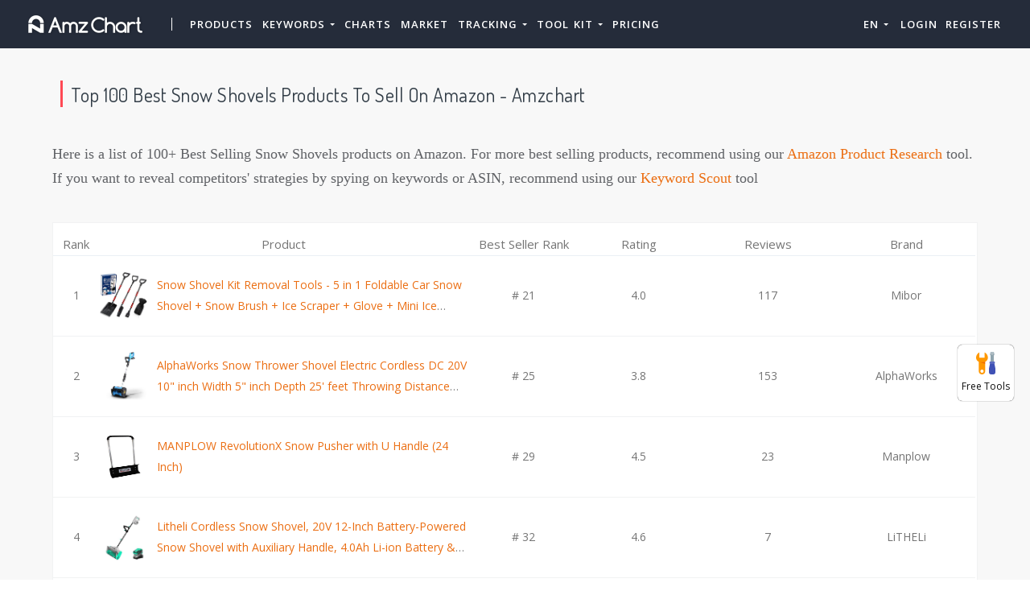

--- FILE ---
content_type: text/html; charset=UTF-8
request_url: https://amzchart.com/top-keyword-on-amzchart/top-100-best-snow-shovels-products-to-sell-on-amazon
body_size: 23224
content:


<!DOCTYPE html>
<html lang="en_US">
<head>
    <meta charset="UTF-8">
    <meta http-equiv="X-UA-Compatible" content="IE=edge">
    <meta name="viewport" content="width=device-width, initial-scale=1, shrink-to-fit=no">
    <meta name="msapplication-TileImage" content="https://cdn.zbaseglobal.com/saasbox/product/icon/3fbb150d1ce9d12ba012e28cce190683.png">
    <link rel="shortcut icon" href="https://cdn.zbaseglobal.com/saasbox/product/icon/3fbb150d1ce9d12ba012e28cce190683.png" type="image/x-icon"/>
    <link rel="apple-touch-icon" href="https://cdn.zbaseglobal.com/saasbox/product/icon/3fbb150d1ce9d12ba012e28cce190683.png">
    <link rel="icon" href="https://cdn.zbaseglobal.com/saasbox/product/icon/3fbb150d1ce9d12ba012e28cce190683.png">
    <link rel="apple-touch-icon-precomposed" href="https://cdn.zbaseglobal.com/saasbox/product/icon/3fbb150d1ce9d12ba012e28cce190683.png">
    <link rel="canonical" href="https://amzchart.com/top-keyword-on-amzchart/top-100-best-snow-shovels-products-to-sell-on-amazon">
            <!-- quora pixel基础像素埋点 -->
    
    
            <script type="text/javascript">
            var siteAddress = "https://amzchart.com";
            var domain = siteAddress.trim()
                .replace('http://', '')
                .replace('https://', '')
            if (domain.startsWith('www.')) {
                domain = domain.substring(4);
            }
            domain = domain.split('/')[0];
            domain = '.' + domain;
            var affCode = "s4hu5pfa";
            (
                function(){
                    var t=document.createElement("script");
                    t.type="text/javascript",
                    t.async=!0,
                    t.src='https://cdn.firstpromoter.com/fprom.js',
                    t.onload=t.onreadystatechange=function(){
                        var t=this.readyState;
                        if(!t||"complete"==t||"loaded"==t)
                            try
                            {
                                $FPROM.init(affCode,domain)
                            }catch(t) {}
                    };
                    var e=document.getElementsByTagName("script")[0];
                    e.parentNode.insertBefore(t,e)
                })();
        </script>
    
    <title>Top 100 Best Snow Shovels products to sell on Amazon - AmzChart</title>    <!-- css --><link rel='stylesheet' type='text/css' href='https://cdn.zbaseglobal.com/popup/css/popup-userinfo-1.7.0.css?v=1596875266'>    <meta name="csrf-param" content="_csrf">
    <meta name="csrf-token" content="OTIuR0pHdmJKfGQgACs4O2FHYAt9GA4DVVtNKBs0L1JTa18hMxUEUA==">
    <meta name="description" content="Top 100 Best Snow Shovels products to sell on Amazon - AmzChart">
<meta name="keywords" content="Top 100 Best Snow Shovels products to sell on Amazon - AmzChart">
<link href="https://zbase-global.zingfront.com/saasbox/assets/css/page.min.v1.css" rel="stylesheet">
<link href="https://zbase-global.zingfront.com/saasbox/assets/css/style.min.css" rel="stylesheet">
<script src="https://zbase-global.zingfront.com/saasbox/assets/js/jquery.min.js"></script>
<script src="//aeis.alicdn.com/sd/ncpc/nc.js?t=2015052012"></script>
<script src="https://zbase-global.zingfront.com/static/js/assets_zbase/jquery.min.js"></script>
<script src="//zbase-global.zingfront.com/static/js/ga-assets.js"></script>    <style>
        #saasbox-nav {
            position: fixed;
            z-index: 2000;
            height: 60px;
            min-height: 60px;
            background-color: #252C3A;
            border-color: #252C3A;
            top: 0;
            box-shadow: 0 10px 10px -6px rgba(255, 255, 255, 0);
        }
        #saasbox-nav .nav {
            flex-wrap: nowrap!important;
        }
        #saasbox-nav .nav-navbar .nav-item {
            white-space: nowrap;
        }
        #saasbox-nav .nav-height {
            line-height: inherit;
        }
        #saasbox-nav .nav-item > .nav-link {
            color: #FFFFFF;
            padding: 0;
            height: 100%;
            line-height: inherit;
            box-sizing: border-box;
            -webkit-transition: none;
            transition: none;
        }

        .nav-link:hover {
            color: #555;
        }

        .three_level_arrow {
            position: absolute;
            right: 1.25rem;
            /* top: 50%;
            margin-top: -2px; */
            font-style: normal;
            /* border: none; */
            opacity: 0.7;
            width: 5px;
            height: 5px;
            border-top: 1px solid rgba(117,117,117,0.8);
            border-right: 1px solid rgba(117,117,117,0.8);
            border-top-width: 1px !important;
            transform: rotate(45deg); 

        }
        #saasbox-nav .nav-item > .nav-link .arrow {
            border-top: 3px solid#FFFFFF;
            vertical-align: middle;
        }
        #saasbox-nav .nav-navbar .nav {
            display: none;
            max-height: calc(100vh - 100px);
            overflow-y: auto;
        }
        .nav-navbar .nav .nav-link {
            line-height: 40px;
            white-space: nowrap;
            overflow: hidden;
            text-overflow: ellipsis;
        }
        .vertical-align-middle {
            transform: translateY(-50%);
            position: relative;
            top: 50%;
        }
        .sbox-carousel .vertical-align-middle {
            transform: none !important;
            position: relative;
            top: 50%;
        }
        #saasbox-nav .navbar-brand img {
                        height: 60px;
                        max-height: 60px;
        }
        #saasbox-nav .nav>li>a:hover {
            background: none !important;
        }
        .layout-container {
            margin-top: 60px;
        }
        #saasbox_page_content .main-content>.container:first-child {
            margin-top: 3rem;
        }
        @media (min-width: 992px) {
            #saasbox-nav .nav-hover .nav-link {
                border-bottom: 2px solid transparent;
            }
            #saasbox-nav .nav-hover:hover .nav-link,#saasbox-nav .nav-actived .nav-link {
                border-bottom: 2px solid #FFFFFF;
            }
            #saasbox-nav .nav-height {
                height: 40px;
                line-height: 40px;
            }
        }
        nav.nav a.nav-link:hover {
            background: #f5f5f5;
        }
        .second_level:hover {
            background: #f5f5f5;
        }
        /* nav li:hover {
            background: #f5f5f5;
        } */

        nav.nav a.nav-link:hover+.nav {
            display: block!important;
        }

        #saasbox-nav .nav-navbar .nav-item .nav>li:hover>nav{
            display: block!important;
        }

        #saasbox-nav .nav-navbar .nav-item .nav>li>nav{
            display: none!important;
        }

        #saasbox-nav .nav-navbar .nav-item .nav{
            overflow:visible;
        }

        nav.nav.px-lg.py-lg-4::-webkit-scrollbar{
            width: 0.5px;
            height: 10px;
        }

        nav.nav.px-lg.py-lg-4::-webkit-scrollbar-thumb{
            /* background-color: #fff; */
            /* -webkit-border-radius: 0; */
            /* width: 3px; */
            height: 31px;
            background: gray;
            border-radius: 10px;
        }

        nav.nav a.nav-link+.nav {
            display: none!important;
        }

        #saasbox-nav .nav-navbar .nav-item:hover>.nav {
            display: block!important;
        }

        #saasbox-nav .nav-navbar .nav-item nav li a:hover+.nav {
            display: block!important;
        }

        #saasbox-nav .nav-navbar .nav-item nav li a+.nav {
            display: none!important;
        } 
        

        #saasbox-nav .nav-navbar .nav-item>.nav {
            display: none!important;
        }

        @media (max-width: 1280px) {
            .nav-right > li:last-child > .nav {
                right: -20px;
            }
        }
        @media (min-width: 991.98px) {
            .nav-carousel-mobile {
                display: none;
            }
        }
        .nav-carousel-mobile {
            position: absolute;
            right: 0px;
        }
        @media (max-width: 991.98px) {
            #saasbox-nav .nav-item {
                height: auto!important;
            }

            .nav-link {
                display: block;
                padding: 0.5rem 1rem;
            }
            #saasbox-nav .nav-item > .nav-link {
                color: rgba(117,117,117,0.8);
                height: inherit;
                line-height: inherit;
                padding: 0.5rem;
                margin: 0 !important;
            }
            #saasbox-nav .nav-hover:hover,#saasbox-nav .nav-type-button:hover {
                background: #f5f5f5; 
            }
            #saasbox-nav .nav-item:hover .nav-link{
                color: #555;
            }
            #saasbox-nav .nav-item > .nav-link .arrow {
                border-top: 3px solid rgba(117, 117, 117, 0.8);
            }

            #saasbox-nav .nav-type-button .vertical-align-middle {
                transform: inherit;
                position: inherit;
                top: inherit;
            }

            #saasbox-nav .nav-type-button .saasbox-btn {
                border: inherit !important;
                color: inherit !important;
                border-radius: inherit !important;
                padding: 0 !important;
                line-height: inherit !important;
                background-color: inherit !important;
            }

            #saasbox-nav .nav-type-icon > div {
                color: inherit !important;
            }

            #saasbox-nav .nav-type-icon > div > .arrow {
                border-top: 3px solid rgba(117, 117, 117, 0.8)!important;
            }
            #saasbox-nav .nav-item-carousel-pc {
                display: none;
            }
            #layout-footer .footer-logo {
                max-height: 50px;
            }
        }
        .navbar-toggler {
            margin-right: 0px;
        }
        .py-7 {
            padding-top: 1.25rem !important;
        }
        
        /* .footer {
            overflow: visible;
        } */
       
        .row.gap-y>[class*="col-"] {
            padding-top: 5px;
            padding-bottom: 0px;
        }
        #saasbox-nav .saasbox-btn-corner-ad {
            background-color: #FECC6D !important;
            display: inline-block;
            position: absolute;
            bottom: -6px;
            left: -6px;
            transform: scale(0.6);
            height: 25px;
            width: 25px;
            line-height: 25px;
            font-size: 14px;
            border-radius: 6px;
            color: white;
        }
        .sbox-carousel-hover {
            display:none;
            padding: 10px;
            width: 240px;
            border-radius: 5px;
            box-shadow: 0 0px 1px 1px #cccccc85;
            position: absolute;
            background: white;
            left:20px;
            line-height:1.5;
            white-space: normal;
            word-wrap: break-word;
        }
        .sbox-carousel-hover::before {
            content: '';
            position: absolute;
            z-index: 1;
            top: -5px;
            left: 30px;
            display: block;
            width: 0;
            height: 0;
            border: 5px solid #fff;
            border-top: 0;
            border-left-color: transparent;
            border-right-color: transparent;
        }
        .sbox-carousel-hover::after {
            content: '';
            position: absolute;
            top: -6px;
            left: 28px;
            display: block;
            width: 0;
            height: 0;
            border: 7px solid rgba(240, 240, 240, 0.5);
            border-top: 0;
            border-left-color: transparent;
            border-right-color: transparent;
        }
        .sbox-carousel-hover img {
            height:25px;
            width:25px;
        }
        .sbox-carousel-hover a {
            margin-left:10px;
            text-decoration: underline;
            font-size: 17px;
        }
        .sbox-nav-carousel-link-mobile {
            display:block;
            font-weight: 600;
            text-transform: uppercase;
            letter-spacing: 1px;
            font-size: 0.87em;
            word-spacing: 2px;
            padding-left: 1.125rem;
            padding-right: 1.125rem;
        }
        .sbox-carousel-hover p {
            font-size: 12px;
            line-height: 15px;
            margin-bottom: 0px;
            line-height:1.5;
        }
        .saasbox-container {
            width: 100% !important;
            max-width: 1250px;
            margin: 0 auto;
        }

        .fa {
            font-size: 16px;
            vertical-align: middle;
        }
        .footer .social-btn-container .vertical-align-middle {
            transform: inherit;
            position: inherit;
            top: inherit;
        }
        .footer .social-btn-container {
            /*margin-top: 15px;*/
            margin-bottom: 10px;
            font-weight: 600;
            width: fit-content;
            margin-left: auto;
            margin-right: auto;
        }
        .footer .social .fa {
            margin-top: -4px;
        }
        .nav-line {
            margin: 0 5px;
            border-top: 1px solid #e7e8ec;
        }

        .panel-second-level-menu {
            line-height: 40px;
            white-space: nowrap;
            overflow: hidden;
            text-overflow: ellipsis;
            text-transform: none;
            padding-top: 0.25rem;
            padding-bottom: 0.25rem;
            letter-spacing: .5px;
            font-size: .87em;
            word-spacing: 2px;
            padding-left: 1.125rem;
            padding-right: 1.125rem;
            display: block;
        }
        

        #saasbox-nav .nav-user-img {
            float: left;
            margin-right: 8px;
            width: 48px;
            height: 48px;
            font-size: 48px;
            color: rgba(117,117,117,0.8);
            border-radius: 50%;
        }
        .nav-user-info {
            float: left;
            line-height: 30px;
        }
        .nav-user-info p {
            margin-bottom: 0;
            overflow: hidden;
            text-overflow:ellipsis;
            white-space: nowrap;
        }
        #layout-footer {
            background-color: #3d3f4f;
        }
        #layout-footer .footer-logo {
                        height: 60px;
                        max-height: 100px;
        }
        #layout-footer h6 {
            color: #fff;
        }
        #layout-footer a {
            color: rgba(255,255,255,0.8) !important;
        }
        #layout-footer p {
            color: rgba(255,255,255,0.8);
        }
        #layout-footer .social-bordered a {
            border: 1px solid rgba(255,255,255,0.8);
        }
        #layout-footer .dropup span {
            color: rgba(255,255,255,0.8) !important;
        }
        #layout-footer .dropup a {
            color: #000 !important;
        }
        #layout-footer .social.social-bordered a {
            overflow: hidden;
        }
        #layout-footer .fa-discord {
            background: url("https://cdn.zbaseglobal.com/zbase/test/2021/discord-line.svg");
            position:relative;
            left: -33px;
            -webkit-filter:drop-shadow(32px 0 rgba(255,255,255,0.8));
            filter:drop-shadow(32px 0 rgba(255,255,255,0.8));
            background-size: 100% 100%;
            width: 32px;
            height: 32px;
        }
        #layout-footer .dropdown-menu {
            background-color: #FFF !important;
        }
        #layout-footer .dropup .dropdown-toggle {
            pointer-events: none;
        }
        .navbar-dark .navbar-toggler, .navbar-stick-dark.stick .navbar-toggler {
            color: #FFFFFF;
        }
        .navbar-light .navbar-toggler, .navbar-stick-light.stick .navbar-toggler {
            color: #FFFFFF;
        }
        .navbar-light .navbar-divider, .navbar-stick-light.stick .navbar-divider {
            background-color: #FFFFFF;
            opacity: 1;
        }
        .nav-user-profile {
            width: max-content;
        }
        .nav-user-info__name {
            overflow: hidden;
            text-overflow: ellipsis;
            white-space: nowrap;
            -webkit-box-orient: vertical;
            width: 100px;
        }
        .nav-user-info__plan {
            border: 1px solid;
            border-radius: 6px;
            text-align: center;
            width: max-content;
            padding: 0 8px;
        }
        .nav-user-plan-icon {
            vertical-align: sub;
            margin-left: 5px;
            whdth: 20px!important;
        }
        .bs-tooltip-bottom .arrow::before {
            border-bottom-color: #FFFFFF;
        }
        .bs-tooltip-bottom .tooltip-inner {
            color: #5A5A5A;
            background-color: #FFFFFF;
            box-shadow: 0 0 3px 3px #ddd;
        }

        .trigger {
            position: relative;
            text-align: center;
        }

        .popup-custom {
            position: absolute;
            left: 0;
            background: none;
            border-radius: 100px;
            width: 100%;
            top: 83px;
            display: none;
        }

        .popup-custom:before {
            content: "";
            width: 15px;
            height: 15px;
            transform: rotate(-45deg);
            background: #fff;
            position: absolute;
            box-shadow: 1px 4px 8px rgba(0, 0, 0, 0.5);
            z-index: -1;
            top: -2px;
            left: calc(50% - 10px);
        }

        .inner {
            background-color: #fff;
            border-radius: 5px;
            text-align: center;
            width: max-content;
            margin: 0 auto;
            padding: 0 20px;
            box-shadow: 2px 2px 8px rgba(0, 0, 0, 0.2);
        }
        html,body{
            height:auto
        }
        .site-statement {
            text-align: center;
            margin-bottom: -43px;
        }
        .site-statement hr {
            margin: 0px;
        }
        #layout-footer .site-statement p {
            font-size: 12px;
            margin-bottom: 0px;
            color: rgba(255,255,255,0.5);
        }
        #layout-footer .footer-content {
            margin-bottom: 15px;
        }
        .crisp-client {
            z-index: 1999;
        }

        .saasbox-footer-wrap  {
            display: flex;
            margin: 0 -16px;
            padding: 0 16px;
            column-gap: 10px;
        }
        
        .saasbox-footer-wrap .footer-left {
            width: 200px;
            flex-shrink: 0;
            display: flex;
            flex-direction: column;
            justify-content: space-between;
        }

        .saasbox-footer-wrap .footer-middle {
            display: grid;
            flex-grow: 1;
            width: 0;
            column-gap: 10px;
            grid-template-columns: repeat(4, max-content);
            justify-content: space-between;
        }



        @media screen and (max-width: 1080px) {
            .saasbox-footer-wrap .footer-middle {
                grid-template-columns: repeat(3, max-content);
            }
        }


        @media screen and (max-width: 920px){
            .saasbox-footer-wrap .footer-middle {
                grid-template-columns: repeat(2, max-content);
            }
        }


        @media screen and (max-width: 768px){
            .saasbox-footer-wrap .footer-middle {
                grid-template-columns: repeat(1, max-content);
            }

            .saasbox-footer-wrap {
                display: block;
            }
            .saasbox-footer-wrap .footer-left, .saasbox-footer-wrap .footer-middle {
                width: 100%;
            }
        }

        /* @media screen and (max-width: 576px){
            
            .saasbox-footer-wrap .footer-middle {
                grid-template-columns: repeat(1, max-content);
            }

            .saasbox-footer-wrap {
                display: block;
            }
            .saasbox-footer-wrap .footer-left, .saasbox-footer-wrap .footer-middle {
                width: 100%;
            }
 
        } */

        .saasbox-footer-wrap .footer-middle-item  .nav {
            max-width: 300px;
        }



            </style>

    <!-- Favicons -->
    <script async src='https://www.googletagmanager.com/gtag/js?id=G-8FZS8TWREK'></script>
            <script>
                window.dataLayer = window.dataLayer || [];
                function gtag(){dataLayer.push(arguments);}
                gtag('js', new Date());
                gtag('config', 'G-8FZS8TWREK');
            </script><script>
            var _hmt = _hmt || [];
            (function() {
              var hm = document.createElement('script');
              hm.src = 'https://hm.baidu.com/hm.js?123';
              var s = document.getElementsByTagName('script')[0];
              s.parentNode.insertBefore(hm, s);
            })();
            </script>
                </head>


<body class="">
<style>
    #saasbox-nav .saasbox-nav-banner {
        height: 40px !important;
        width: 100%;
        position: fixed;
        top: 60px;
        right: 0;
        left: 0;
        background: #E0F2DB;
        z-index: 99999;
    }

    #saasbox-nav .saasbox-nav-banner .nav-banner-content {
        text-align: center;
        line-height: 40px;
        color: #62A550;
    }

    #saasbox-nav .saasbox-nav-banner .nav-banner-close {
        float: right;
        margin-top: 11px;
        margin-right: 11px;
        cursor: pointer;
        color: #62A550;
    }
    #saasbox-nav .nav-navbar .nav-item>.nav, .sbox-carousel-hover {
        z-index: 100000;
    }

    #saasboxNavBanner .nav-banner-close .nav-banner-tooltip {
        visibility: hidden;
        background-color: black;
        color: #fff;
        text-align: center;
        padding: 9px;
        border-radius: 5px;
        position: absolute;
        z-index: 1;
        font-size: 14px;
    }

    #saasboxNavBanner .nav-banner-close:hover .nav-banner-tooltip {
        visibility: visible;
    }

    #saasboxNavBanner .nav-banner-tooltip-bottom {
        top: 45px;
        bottom: auto;
        right: 6px;
    }

    nav.nav {
        right: -40px;
    }

    #saasboxNavBanner .nav-banner-tooltip-bottom::after {
        content: "";
        position: absolute;
        bottom: 100%;
        left: 50%;
        margin-left: 61px;
        border-width: 4px;
        border-style: solid;
        border-color: transparent transparent black transparent;
    }
    @media (min-width: 991.98px) {
        #saasbox-nav .nav-navbar .nav-item>.nav {
            display: none!important;
        }
        #saasbox-nav .nav-navbar .nav-item:hover>.nav {
            display: block!important;
        }
    }

    .over-navbar .navbar-toggler {
        display: block;
    }
    .over-navbar .navbar-mobile {
        -webkit-box-orient: vertical;
        -webkit-box-direction: normal;
        flex-direction: column;
        -webkit-box-align: start;
        align-items: flex-start;
        width: 300px;
        height: 100vh;
        position: fixed;
        top: 0;
        left: -300px;
        bottom: 0;
        padding: 20px;
        background-color: #fff;
        overflow-y: auto;
        overflow-x: hidden;
        -webkit-transition: left 0.3s ease;
        transition: left 0.3s ease;
        z-index: 1002; 
    }
    .over-navbar .nav-navbar .nav {
        position: static;
        visibility: visible;
        opacity: 1;
        -webkit-box-shadow: none;
        box-shadow: none;
        margin-left: 1.25rem;
        padding-top: 0;
        padding-bottom: 0;
        -webkit-transform: translate(0, 0);
        transform: translate(0, 0); 
    }
    .over-navbar .nav-height {
        height: auto!important;
        line-height: inherit!important;
    }
    .over-navbar .backdrop-navbar {
        display: block!important;
    }
    .over-navbar .nav-item-carousel-pc {
        display: none;
    }
    .over-navbar .nav-carousel-mobile {
        display: block;
    }
    .over-navbar .navbar-mobile > * {
        padding-top: 10px;
        padding-bottom: 10px; 
    }
    .over-navbar .nav-actived .nav-link {
        border: none!important;
    }
    .over-navbar .nav-item > .nav-link {
        color: rgba(117,117,117,0.8)!important;
        height: inherit!important;
        line-height: inherit!important;
        padding: 0.5rem!important;
        margin: 0 !important;
    }
    .over-navbar .nav-item:hover .nav-link {
        color: #555!important;
    }
    .over-navbar .nav-hover .nav-link {
        border: none!important;
    }
    .over-navbar .nav-hover:hover .nav-link,.over-navbar .nav-actived .nav-link {
        border: none!important;
    }
    .over-navbar .navbar-divider {
        display: block;
        height: 1px;
        width: 100%;
        margin: 1rem 0;
        padding: 0; 
    }
    .over-navbar .nav-navbar:not(.nav-inline) {
        -webkit-box-orient: vertical;
        -webkit-box-direction: normal;
        flex-direction: column;
        flex-wrap: nowrap;
        width: 100%; }
    .over-navbar .nav-navbar:not(.nav-inline) > .nav-item > .nav-link,
    .over-navbar .nav-navbar:not(.nav-inline) > .nav-link {
        min-height: inherit;
        line-height: inherit;
        padding-top: 0.75rem;
        padding-bottom: 0.75rem;
        font-size: 0.95rem;
        text-transform: none; 
    }
    .over-navbar .nav-navbar:not(.nav-inline) .arrow {
        float: right;
        margin-top: 12px;
        -webkit-transform: rotate(-90deg);
        transform: rotate(-90deg); 
    }
    .over-navbar .nav-navbar:not(.nav-inline) .nav-divider {
        display: none; 
    }
    .over-navbar .nav-navbar:not(.nav-inline) > .nav-item > .nav {
        display: none;
        border-left: 1px dashed rgba(0, 0, 0, 0.08); 
    }
    .over-navbar .nav-navbar:not(.nav-inline) > .nav-item > .nav::before {
        content: '';
        display: inline-block;
        position: absolute;
        top: 9px;
        left: -4px;
        bottom: 15px;
        border-left: 1px dashed rgba(0, 0, 0, 0.08);
        display: none; 
    }
    .over-navbar .nav-navbar .nav.columns-2, .over-navbar .nav-navbar .nav.columns-3 {
        -webkit-box-orient: vertical;
        -webkit-box-direction: normal;
        flex-direction: column;
        min-width: 100%; 
    }
    .over-navbar .nav-navbar .nav.columns-2 > .nav-link,
    .over-navbar .nav-navbar .nav.columns-2 > .nav-item, .over-navbar .nav-navbar .nav.columns-3 > .nav-link,
    .over-navbar .nav-navbar .nav.columns-3 > .nav-item {
        flex-basis: 100%; 
    }
    .over-navbar .nav-navbar .nav .nav-link {
        padding-top: 0.375rem;
        padding-bottom: 0.375rem;
        font-size: 0.875rem; 
    }
    .over-navbar .d-mobile-none {
        display: none !important; 
    }
    .over-navbar .d-mobile-block {
        display: block !important; 
    }
    .over-navbar .d-mobile-flex {
        display: -webkit-box !important;
        display: flex !important; 
    }
    .over-navbar .d-mobile-inline-flex {
        display: -webkit-inline-box !important;
        display: inline-flex !important; 
    }
    .over-navbar .d-mobile-inline-block {
        display: inline-block !important; 
    }
    .over-navbar .nav-item {
        height: auto!important;
    }
    .over-navbar .nav-hover:hover,.over-navbar .nav-type-button:hover {
        background: #f5f5f5; 
    }
    .over-navbar .nav-item:hover .nav-link{
        color: #555;
    }
    .over-navbar .nav-item > .nav-link .arrow {
        border-top: 3px solid rgba(117, 117, 117, 0.8)!important;
    }
    .over-navbar .nav-type-button .vertical-align-middle {
        transform: inherit;
        position: inherit;
        top: inherit;
    }
    .over-navbar .nav-type-button .saasbox-btn {
        border: inherit !important;
        color: inherit !important;
        border-radius: inherit !important;
        padding: 0 !important;
        line-height: inherit !important;
        background-color: inherit !important;
    }
    .over-navbar .nav-type-icon > div {
        color: inherit !important;
    }
    .over-navbar .nav-type-icon > div > .arrow {
        border-top: 3px solid rgba(117, 117, 117, 0.8)!important;
    }
</style>
<!-- Navbar -->
<nav id="saasbox-nav" class="navbar navbar-expand-lg navbar-light navbar-stick-dark">
    <div class="container saasbox-container">

        <div class="navbar-left">
            <button class="navbar-toggler" type="button">&#9776;</button>
            <a class="navbar-brand" href="/">
                <img class="logo-dark" src="https://cdn.zbaseglobal.com/saasbox/product/icon/2203e92e7d51a9ddf8681bb7c4776d19.png" alt="AmzChart">
                <img class="logo-light" src="https://cdn.zbaseglobal.com/saasbox/product/icon/2203e92e7d51a9ddf8681bb7c4776d19.png" alt="AmzChart">
            </a>
        </div>

        <section class="navbar-mobile">
                        <span class='navbar-divider d-mobile-none'></span>            <ul class="nav nav-navbar nav-height">
                <li class='nav-item nav-hover'  style='height:40px;'>
        <a class='nav-link nav-type-text' href='/amazon-product-research' style='margin-left: 6px; margin-right: 6px;'>Products</a>
        
    </li><li class='nav-item'  style='height:40px;'>
        <span class='nav-link nav-type-text' style='margin-left: 6px; margin-right: 6px;;cursor: pointer;'>Keywords <span class='arrow'></span></span>
        <nav class='nav'><li style='position: relative;' class='second_level'><a class='nav-link' href='/keyword-scout'>Keyword Scout</a></li><li style='position: relative;' class='second_level'><a class='nav-link' href='/amazon-search-trends'>Keyword Trends</a></li></nav>
    </li><li class='nav-item nav-hover'  style='height:40px;'>
        <a class='nav-link nav-type-text' href='/amazon-sales-rank-chart' style='margin-left: 6px; margin-right: 6px;'>Charts</a>
        
    </li><li class='nav-item nav-hover'  style='height:40px;'>
        <a class='nav-link nav-type-text' href='/amazon-categories' style='margin-left: 6px; margin-right: 6px;'>Market</a>
        
    </li><li class='nav-item'  style='height:40px;'>
        <span class='nav-link nav-type-text' style='margin-left: 6px; margin-right: 6px;;cursor: pointer;'>Tracking <span class='arrow'></span></span>
        <nav class='nav'><li style='position: relative;' class='second_level'><a class='nav-link' href='/tracking'>Product Tracking</a></li><li style='position: relative;' class='second_level'><a class='nav-link' href='/custom-category'>Custom Categories</a></li></nav>
    </li><li class='nav-item'  style='height:40px;'>
        <span class='nav-link nav-type-text' style='margin-left: 6px; margin-right: 6px;;cursor: pointer;'>TOOL KIT <span class='arrow'></span></span>
        <nav class='nav'><li style='position: relative;' class='second_level'><a class='nav-link' href='/best-amazon-tools'>Free Ecommerce Plugins</a></li><li style='position: relative;' class='second_level'><a class='nav-link' href='/amazon-fba-calculator'>FBA Calculator</a></li><li style='position: relative;' class='second_level'><a class='nav-link' href='/amazon-store'>Store Analysis</a></li></nav>
    </li><li class='nav-item nav-hover'  style='height:40px;'>
        <a class='nav-link nav-type-text' href='/pricing' style='margin-left: 6px; margin-right: 6px;'>Pricing</a>
        
    </li>            </ul>

            <ul class="nav nav-navbar nav-right ml-auto nav-height">
                <li class='nav-item'  style='height:40px;'>
        <span class='nav-link nav-type-text' style='margin-left: 10px; margin-right: 10px;;cursor: pointer;'>EN <span class='arrow'></span></span>
        <nav class='nav'><li style='position: relative;' class='second_level'><a class='nav-link' href='javascript:void(0);' onclick='switchLanguage("cn")'>中文（简体）</a></li><li style='position: relative;' class='second_level'><a class='nav-link' href='javascript:void(0);' onclick='switchLanguage("en")'>English</a></li></nav>
    </li>                <li class='nav-item nav-hover'  style='height:40px;'>
        <a class='nav-link nav-type-text' href='/user/login' style='margin-left: 5px; margin-right: 5px;'>Login</a>
        
    </li><li class='nav-item nav-hover'  style='height:40px;'>
        <a class='nav-link nav-type-text' href='/user/register' style='margin-left: 5px; margin-right: 5px;'>Register</a>
        
    </li>            </ul>
        </section>
        <div class="nav-carousel-mobile"></div>    </div>
    <div id="saasboxNavBanner" class="saasbox-nav-banner" style="display: none;"></div>
</nav>
<!-- /.navbar -->
<div class="layout-container" id="mainContent">
    <!DOCTYPE html>
    
<!DOCTYPE html>
<html lang="en">
<head>
  <meta charset="UTF-8">
  <meta http-equiv="X-UA-Compatible" content="IE=edge">
  <meta name="viewport" content="width=device-width, initial-scale=1.0">
  <!--
  <title>Top 100 Best Snow Shovels products to sell on Amazon - AmzChart</title>
  <description>Top 100 Best Snow Shovels products to sell on Amazon - AmzChart</description>
  <keyword>Top 100 Best Snow Shovels products to sell on Amazon - AmzChart</keyword>
  <url>https://amzchart.com/top-keyword-on-amzchart/top-100-best-snow-shovels-products-to-sell-on-amazon</url>
  -->
  <style>
body,div,dl,dt,dd,ul,ol,li,h1,h2,h3,h4,h5,h6,pre,code,form,fieldset,legend,input,button,textarea,p,blockquote,th,td { margin:0; padding:0; }
body { background:#fff; color:#555; font-size:14px; font-family: Verdana, Arial, Helvetica, sans-serif; }
body {
    margin: 0;
    font-family: "Open Sans","Microsoft YaHei","Hiragino Sans GB","PingFang SC","Helvetica","Helvetica Neue","BlinkMacSystemFont",sans-serif;
    font-size: .9375rem;
    font-weight: 400;
    line-height: 1.9;
    color: #757575;
    text-align: left;
    background-color: #fff;
}
td,th,caption { font-size:14px; }
h1, h2, h3, h4, h5, h6 { font-weight:normal; font-size:100%; }
address, caption, cite, code, dfn, em, strong, th, var { font-style:normal; font-weight:normal;}
a { color:#555; text-decoration:none; }
a:hover { text-decoration:underline; }
img { border:none; }
ol,ul,li { list-style:none; }
input, textarea, select, button { font:14px Verdana,Helvetica,Arial,sans-serif; }
table { border-collapse:collapse; }
html {overflow-y: scroll;}

.clearfix:after {content: "."; display: block; height:0; clear:both; visibility: hidden;}
.clearfix { *zoom:1; }
#top_container .table th,#top_container .table td{
    padding: 0;
}
    #top_container{
      background-color: #f8f8f8;
    }
    #top_container a {
        color: #eb6e12;
    }
    #top_container ul{
      display: flex;
      flex-direction: row;
      justify-content: space-between;
      width: 300px;
      margin: 0 auto;
    }
    #top_container .top_container_header{
      width: 60vw;
      margin: 0 auto;
      max-width: 1500px;
      min-width: 1150px;
    }
    #top_container .table{
      margin: 0 auto;
      min-width: 1150px;
      width: 60vw;
      max-width: 1500px;
      background-color: #fff;
      text-align: center;
    }
    #top_container .table tr:hover{
      background-color: #f5f7fa;
    }
    #top_container .table td{
      height: 100px;
      text-align: center;
      vertical-align: middle;
    }
    #top_container ul li {
      width: 28px;
      height: 28px;
      text-align: center;
      line-height: 28px;
      cursor: pointer;
    }
    #top_container ul li:hover {
      color: rgb(26, 107, 199);
    }
    #top_container ul li.active{
      background-color: #409EFF;
      color: white;
    }
    #rating {
      position:relative;
      left: 50%;
      transform: translate(-50%,0);
      color: #eab448;
    }
    #rating div{
      position:absolute;
      top:0;
      left:0;
      width:2.5em;
      overflow: hidden;
      color: #eab448;
    }
    div.floor{
      margin-top: 20px;
      padding-bottom: 20px;
    }
    #top_container .table_product_column span{
        text-overflow: -o-ellipsis-lastline;
        overflow: hidden;
        text-overflow: ellipsis;
        display: -webkit-box;
        -webkit-line-clamp: 2;
        -webkit-box-orient: vertical;
    }
  </style>
</head>
<body>
  <div id="top_container">
    <div class="top_container_header">
      <div class="title">
        <div style="padding-top: 40px;font: 24px 'SourceHanSansSC-regular';color:#101010">
               <h1 class="switch_language" style="display: inline-block;margin-left: 10px;">
                      <div style="display: inline-block;width: 3px;height: 33px;background-color: #FF4954;margin-right: 10px;">&nbsp;</div>Top 100 Best Snow Shovels Products To Sell On Amazon - Amzchart</h1></div>
        <div class="switch_language" style="line-height: 30px !important;padding-top: 40px;padding-bottom: 40px;font: 18px 'SourceHanSansSC-regular';color: #606266;">Here is a list of 100+ Best Selling  Snow Shovels products on Amazon. For more best selling products, recommend using our <a href = "/amazon-product-research">Amazon Product Research</a> tool.</br>
               If you want to reveal competitors' strategies by spying on keywords or ASIN, recommend using our <a href = "/keyword-scout">Keyword Scout</a> tool</div>
      </div>
    </div>
    <div class="table">
      <table>
        <thead>

        </thead>
        <tbody>

        </tbody>
      </table>
    </div>
    <div class="floor">

    </div>
  </div>
  <script>
    var container = document.querySelector('#top_container')
    var data_source =  [{'index': 1, 'title': 'Snow Shovel Kit Removal Tools - 5 in 1 Foldable Car Snow Shovel + Snow Brush + Ice Scraper + Glove + Mini Ice Scraper, Portable Emergency Snow Remover Shovel Set for Car Truck Camping Outdoor', 'rating': '4.0', 'price': '2299', 'amz_asin': 'B08K2JJZYT', 'product_url': 'https://www.amazon.com/dp/B08K2JJZYT?th=1', 'logo_url': 'https://m.media-amazon.com/images/I/516jjDcK7OL.jpg', 'bsr_ranks': '21', 'reviews': '117', 'brand': 'Mibor', 'added_time': '2020-12-05 00:00:00'}, {'index': 2, 'title': 'AlphaWorks Snow Thrower Shovel Electric Cordless DC 20V 10" inch Width 5" inch Depth 25\' feet Throwing Distance 300Lbs/Minute', 'rating': '3.8', 'price': '15299', 'amz_asin': 'B08J6R12NR', 'product_url': 'https://www.amazon.com/dp/B08J6R12NR?th=1', 'logo_url': 'https://m.media-amazon.com/images/I/31fD5sorCjL.jpg', 'bsr_ranks': '25', 'reviews': '153', 'brand': 'AlphaWorks', 'added_time': '2020-11-19 00:00:00'}, {'index': 3, 'title': 'MANPLOW RevolutionX Snow Pusher with U Handle (24 Inch)', 'rating': '4.5', 'price': '5767', 'amz_asin': 'B08V8RYRZ9', 'product_url': 'https://www.amazon.com/dp/B08V8RYRZ9?th=1', 'logo_url': 'https://m.media-amazon.com/images/I/31CqzqTXWdL.jpg', 'bsr_ranks': '29', 'reviews': '23', 'brand': 'Manplow', 'added_time': '2011-01-01 00:00:00'}, {'index': 4, 'title': 'Litheli Cordless Snow Shovel, 20V 12-Inch Battery-Powered Snow Shovel with Auxiliary Handle, 4.0Ah Li-ion Battery & Charger', 'rating': '4.6', 'price': '16999', 'amz_asin': 'B099S5K4DV', 'product_url': 'https://www.amazon.com/dp/B099S5K4DV?th=1', 'logo_url': 'https://m.media-amazon.com/images/I/31dIgDL3UNL.jpg', 'bsr_ranks': '32', 'reviews': '7', 'brand': 'LiTHELi', 'added_time': '2011-01-01 00:00:00'}, {'index': 5, 'title': 'The Snowcaster 24UPH, 24-Inch, Blue', 'rating': '4.5', 'price': '7252', 'amz_asin': 'B00MWOOOMW', 'product_url': 'https://www.amazon.com/dp/B00MWOOOMW?th=1', 'logo_url': 'https://images-na.ssl-images-amazon.com/images/I/31uWBY8e+kL.jpg', 'bsr_ranks': '34', 'reviews': '478', 'brand': 'The Snowcaster', 'added_time': '2014-08-01 00:00:00'}, {'index': 6, 'title': 'The Snowcaster 30UPH 30 inch snowpusher, 30-Inch', 'rating': '4.5', 'price': '7600', 'amz_asin': 'B00MWOOOQS', 'product_url': 'https://www.amazon.com/dp/B00MWOOOQS?th=1', 'logo_url': 'https://images-na.ssl-images-amazon.com/images/I/31KHwtTN3wL.jpg', 'bsr_ranks': '34', 'reviews': '476', 'brand': 'The Snowcaster', 'added_time': '2014-08-01 00:00:00'}, {'index': 7, 'title': 'The Snowcaster 36UPH Snow Shovel, 36-Inch, Blue', 'rating': '4.5', 'price': '8455', 'amz_asin': 'B00MWOOOOA', 'product_url': 'https://www.amazon.com/dp/B00MWOOOOA?th=1', 'logo_url': 'https://images-na.ssl-images-amazon.com/images/I/31prJQGTs+L.jpg', 'bsr_ranks': '34', 'reviews': '476', 'brand': 'The Snowcaster', 'added_time': '2014-08-01 00:00:00'}, {'index': 8, 'title': 'The Snowcaster 48UPH 48 inch Snow Pusher, 48-Inch, Blue', 'rating': '4.5', 'price': '9300', 'amz_asin': 'B00MWOOOMM', 'product_url': 'https://www.amazon.com/dp/B00MWOOOMM?th=1', 'logo_url': 'https://images-na.ssl-images-amazon.com/images/I/310dhIytt7L.jpg', 'bsr_ranks': '34', 'reviews': '476', 'brand': 'The Snowcaster', 'added_time': '2014-08-01 00:00:00'}, {'index': 9, 'title': 'The Snowcaster 24UPH, 24-Inch, Blue', 'rating': '4.5', 'price': '7252', 'amz_asin': 'B01K6OS240', 'product_url': 'https://www.amazon.com/dp/B01K6OS240?th=1', 'logo_url': 'https://images-na.ssl-images-amazon.com/images/I/31uWBY8e+kL.jpg', 'bsr_ranks': '34', 'reviews': '473', 'brand': 'The Snowcaster', 'added_time': '2014-08-01 00:00:00'}, {'index': 10, 'title': 'Snow Pusher,HDPE Blade,42" W', 'rating': '4.7', 'price': '10367', 'amz_asin': 'B01G3OO5MK', 'product_url': 'https://www.amazon.com/dp/B01G3OO5MK?th=1', 'logo_url': 'https://m.media-amazon.com/images/I/41bMc40soZL.jpg', 'bsr_ranks': '34', 'reviews': '328', 'brand': 'Manplow', 'added_time': '2016-05-24 00:00:00'}, {'index': 11, 'title': 'True Temper 1613400 Aluminum Snow Shovel/Pusher with Ergonomic D-Grip', 'rating': '4.6', 'price': '9500', 'amz_asin': 'B00GYBIMCM', 'product_url': 'https://www.amazon.com/dp/B00GYBIMCM?th=1', 'logo_url': 'https://m.media-amazon.com/images/I/31ZG9FL0gmL.jpg', 'bsr_ranks': '35', 'reviews': '1,397', 'brand': 'True Temper', 'added_time': '2011-01-01 00:00:00'}, {'index': 12, 'title': 'AMES 2683100 Forged Steel Sidewalk Scraper with Hardwood Handle, 54-Inch', 'rating': '4.5', 'price': '2798', 'amz_asin': 'B00L2OMAP6', 'product_url': 'https://www.amazon.com/dp/B00L2OMAP6?th=1', 'logo_url': 'https://m.media-amazon.com/images/I/21fSyFMg6kL.jpg', 'bsr_ranks': '36', 'reviews': '179', 'brand': 'AMES', 'added_time': '2014-06-17 00:00:00'}, {'index': 13, 'title': 'Bully Tools 92819 Steel Snow Pusher with Fiberglass D-Grip Handle, 30"', 'rating': '4.5', 'price': '4999', 'amz_asin': 'B019Z6AD7E', 'product_url': 'https://www.amazon.com/dp/B019Z6AD7E?th=1', 'logo_url': 'https://m.media-amazon.com/images/I/311LXNCohoL.jpg', 'bsr_ranks': '41', 'reviews': '168', 'brand': 'BULLY TOOLS', 'added_time': '2015-12-29 00:00:00'}, {'index': 14, 'title': 'ust U-Dig-It Extreme Collapsible Shovel, Multicolor, Size Expanded: 29.5" H x 8.5" W x 4.5" D (20-UDIGIT-X)', 'rating': '4.0', 'price': '1999', 'amz_asin': 'B00IKH3T26', 'product_url': 'https://www.amazon.com/dp/B00IKH3T26?th=1', 'logo_url': 'https://m.media-amazon.com/images/I/316ze2poHTL.jpg', 'bsr_ranks': '43', 'reviews': '199', 'brand': 'ust', 'added_time': '2014-02-19 00:00:00'}, {'index': 15, 'title': 'True Temper 1640700 18 Steel Snow Shovel, Inch, Multi', 'rating': '4.3', 'price': '5150', 'amz_asin': 'B000BX4STK', 'product_url': 'https://www.amazon.com/dp/B000BX4STK?th=1', 'logo_url': 'https://m.media-amazon.com/images/I/31TZeR83dwL.jpg', 'bsr_ranks': '44', 'reviews': '630', 'brand': 'True Temper', 'added_time': '2011-01-01 00:00:00'}, {'index': 16, 'title': 'Rugg 227P 227P-S Childrens Poly Snow Shovel, 3.00 x 12.00 x 32.00 inches, Blue', 'rating': '4.7', 'price': '2170', 'amz_asin': 'B000KESB3O', 'product_url': 'https://www.amazon.com/dp/B000KESB3O?th=1', 'logo_url': 'https://m.media-amazon.com/images/I/31ytb5bOoyL.jpg', 'bsr_ranks': '44', 'reviews': '116', 'brand': 'Rugg', 'added_time': '2011-01-01 00:00:00'}, {'index': 17, 'title': 'Kids Snow Shovel, Heavy Duty Beach Diggers Sand Scoop Snow Shovels for Kid Age 3 to 12,Plastic Spade and Stainless Steel Handle,Childrens Poly Snow Shovel 18inch (Red, 1 Pc) (Blue, 1 Pc)', 'rating': '1.0', 'price': '899', 'amz_asin': 'B09JVLF81X', 'product_url': 'https://www.amazon.com/dp/B09JVLF81X?th=1', 'logo_url': 'https://m.media-amazon.com/images/I/41lzJgaD3-L.jpg', 'bsr_ranks': '45', 'reviews': '1', 'brand': 'XUANQI', 'added_time': '2011-01-01 00:00:00'}, {'index': 18, 'title': 'Snow Shovel Kit, multifun 3-in-1 Snow Shovel with Ice Scraper and Snow Brush, 3 Piece Collapsible Design Portable Emergency Snow Shovel Set for Car Truck Camping and Other Outdoor Activities', 'rating': '4.0', 'price': '2399', 'amz_asin': 'B097ZMK4P8', 'product_url': 'https://www.amazon.com/dp/B097ZMK4P8?th=1', 'logo_url': 'https://m.media-amazon.com/images/I/41CGuoinvoL.jpg', 'bsr_ranks': '46', 'reviews': '763', 'brand': 'multifun', 'added_time': '2011-01-01 00:00:00'}, {'index': 19, 'title': 'Garant YP139EAKD Yukon 14-Inch Ergonomic Snow Shovel with Lightweight Aluminium Curved Handle, Blue', 'rating': '4.6', 'price': '6287', 'amz_asin': 'B000KL4VX6', 'product_url': 'https://www.amazon.com/dp/B000KL4VX6?th=1', 'logo_url': 'https://m.media-amazon.com/images/I/31-S7-aUCjL.jpg', 'bsr_ranks': '47', 'reviews': '732', 'brand': 'Garant', 'added_time': '2011-01-01 00:00:00'}, {'index': 20, 'title': 'Ashman Aluminium Snow Shovel with Large Head and Durable Handle', 'rating': '4.5', 'price': '5999', 'amz_asin': 'B087PMP6Y1', 'product_url': 'https://www.amazon.com/dp/B087PMP6Y1?th=1', 'logo_url': 'https://m.media-amazon.com/images/I/31-BEys+GCL.jpg', 'bsr_ranks': '48', 'reviews': '83', 'brand': 'AshmanOnline', 'added_time': '2011-01-01 00:00:00'}, {'index': 21, 'title': '35” Snow Brush and Ice Scraper Detachable with Foam Grip, Snow Shovel with Aluminum Extendable Handle, Snow Removal Tool Kit for Cars, Trucks, SUVs', 'rating': '0.0', 'price': '3699', 'amz_asin': 'B09C5KLCCF', 'product_url': 'https://www.amazon.com/dp/B09C5KLCCF?th=1', 'logo_url': 'https://m.media-amazon.com/images/I/41lmMwoIgRL.jpg', 'bsr_ranks': '51', 'reviews': '0', 'brand': 'N / A', 'added_time': '2011-01-01 00:00:00'}, {'index': 22, 'title': 'Suncast SC3250 18-Inch Snow Shovel/Pusher Combo with Ergonomic Shaped Handle and Wear Strip, Green', 'rating': '4.6', 'price': '6772', 'amz_asin': 'B000A1E690', 'product_url': 'https://www.amazon.com/dp/B000A1E690?th=1', 'logo_url': 'https://m.media-amazon.com/images/I/31jqOnLQYWL.jpg', 'bsr_ranks': '52', 'reviews': '701', 'brand': 'Suncast', 'added_time': '2008-01-01 00:00:00'}, {'index': 23, 'title': 'The Snowcaster 70SNC 36-Inch Heavy Duty Bi-Directional Wheeled Snow Pusher, Black', 'rating': '4.6', 'price': '13700', 'amz_asin': 'B008MFTY8E', 'product_url': 'https://www.amazon.com/dp/B008MFTY8E?th=1', 'logo_url': 'https://m.media-amazon.com/images/I/31ymAjpvy3L.jpg', 'bsr_ranks': '56', 'reviews': '230', 'brand': 'The Snowcaster', 'added_time': '2012-12-12 00:00:00'}, {'index': 24, 'title': 'Garant True-Temper 24" High Capacity Poly Sleigh Shovel W/ Coated Steel Ergonomic Handle', 'rating': '4.5', 'price': '10000', 'amz_asin': 'B001FD3HQU', 'product_url': 'https://www.amazon.com/dp/B001FD3HQU?th=1', 'logo_url': 'https://images-na.ssl-images-amazon.com/images/I/41Ijm+3fQNL.jpg', 'bsr_ranks': '57', 'reviews': '269', 'brand': 'Garant', 'added_time': '2011-05-09 00:00:00'}, {'index': 25, 'title': 'ISILER Extendable 4 in 1 Snow Removal Kit with Snow Shovel, Ice Scraper, Snow Brush and Squeegee for Cars Trucks', 'rating': '3.9', 'price': '2199', 'amz_asin': 'B08DFCF5ZJ', 'product_url': 'https://www.amazon.com/dp/B08DFCF5ZJ?th=1', 'logo_url': 'https://m.media-amazon.com/images/I/41vK276gmeL.jpg', 'bsr_ranks': '60', 'reviews': '138', 'brand': 'ISILER', 'added_time': '2020-10-07 00:00:00'}, {'index': 26, 'title': "Outsunny Heavy-Duty Snow Shovel Rolling Pusher with 29'' Blade, 10'' Wheels and Angle-Adjustable Handle Orange", 'rating': '3.6', 'price': '10499', 'amz_asin': 'B09FGDZQJJ', 'product_url': 'https://www.amazon.com/dp/B09FGDZQJJ?th=1', 'logo_url': 'https://m.media-amazon.com/images/I/41KXDinMBiL.jpg', 'bsr_ranks': '60', 'reviews': '24', 'brand': 'Outsunny', 'added_time': '2011-01-01 00:00:00'}, {'index': 27, 'title': 'RUN STAR Ice Scrapers for Car Windshield, Windshield Scraper, Snow Removal Tool, Snow Scraper Shovel for Car, No Scratch, 2 Pack', 'rating': '4.6', 'price': '499', 'amz_asin': 'B08GCR28LT', 'product_url': 'https://www.amazon.com/dp/B08GCR28LT?th=1', 'logo_url': 'https://m.media-amazon.com/images/I/51pbrx1sXOL.jpg', 'bsr_ranks': '62', 'reviews': '44', 'brand': 'RUN STAR', 'added_time': '2020-08-20 00:00:00'}, {'index': 28, 'title': 'BREWIN TOOLS Folding Snow Shovel for Car Trunk,Portable Lightweight Vehicle Utility Shovel for Emergency Snow Removal,Collapsible Auto Snow Shovel with Durable Aluminum Edge Blade for Camping,Hiking', 'rating': '5.0', 'price': '2699', 'amz_asin': 'B09BW2W23G', 'product_url': 'https://www.amazon.com/dp/B09BW2W23G?th=1', 'logo_url': 'https://m.media-amazon.com/images/I/41V80nbZf-L.jpg', 'bsr_ranks': '64', 'reviews': '3', 'brand': 'BREWIN TOOLS', 'added_time': '2011-01-01 00:00:00'}, {'index': 29, 'title': 'Manplow PRO32 PRO Snow Pusher, 32"', 'rating': '4.7', 'price': '9025', 'amz_asin': 'B01G3OO8LI', 'product_url': 'https://www.amazon.com/dp/B01G3OO8LI?th=1', 'logo_url': 'https://m.media-amazon.com/images/I/31D40-TjFsL.jpg', 'bsr_ranks': '65', 'reviews': '125', 'brand': 'Manplow', 'added_time': '2016-05-24 00:00:00'}, {'index': 30, 'title': 'The Snowcaster 30SNC Wheeled Snow Pusher Shovel, Blue', 'rating': '4.5', 'price': '8900', 'amz_asin': 'B008OHHVDA', 'product_url': 'https://www.amazon.com/dp/B008OHHVDA?th=1', 'logo_url': 'https://m.media-amazon.com/images/I/31yxBKdN1DL.jpg', 'bsr_ranks': '66', 'reviews': '1,658', 'brand': 'The Snowcaster', 'added_time': '2011-01-01 00:00:00'}, {'index': 31, 'title': 'ORIENTOOLS Collapsible Snow Shovel with D-Grip Handle and Durable Aluminum Edge Blade, an Ideal Accessory for Your Car, Truck, Recreational Vehicle, etc. (Blade 6")', 'rating': '4.3', 'price': '1699', 'amz_asin': 'B07546NX4R', 'product_url': 'https://www.amazon.com/dp/B07546NX4R?th=1', 'logo_url': 'https://m.media-amazon.com/images/I/31pNVy3Xw8L.jpg', 'bsr_ranks': '66', 'reviews': '611', 'brand': 'ORIENTOOLS', 'added_time': '2017-08-24 00:00:00'}, {'index': 32, 'title': 'Jakashy 2 in 1 Snow Shovel & Snow Brush for Snow Removal, Extendable Handle Ice Scrapers for Car Windshield, Portable Emergency Vehicle Shovel with Aluminum Extendable Handle &Foam Grip (A)', 'rating': '0.0', 'price': '2499', 'amz_asin': 'B09MM2S57R', 'product_url': 'https://www.amazon.com/dp/B09MM2S57R?th=1', 'logo_url': 'https://m.media-amazon.com/images/I/51K2sHElpmL.jpg', 'bsr_ranks': '67', 'reviews': '0', 'brand': 'Jakashy', 'added_time': '2021-11-24 00:00:00'}, {'index': 33, 'title': 'True Temper 2540800 Border Spade with 24 in. Hardwood D-Grip Handle and Comfort Step', 'rating': '4.3', 'price': '6107', 'amz_asin': 'B081DMJJQP', 'product_url': 'https://www.amazon.com/dp/B081DMJJQP?th=1', 'logo_url': 'https://images-na.ssl-images-amazon.com/images/I/31RZI0RV9TL.jpg', 'bsr_ranks': '68', 'reviews': '630', 'brand': 'True Temper', 'added_time': '2017-11-14 00:00:00'}, {'index': 34, 'title': 'True Temper 2540800 Border Spade with 24 in. Hardwood D-Grip Handle and Comfort Step', 'rating': '4.3', 'price': '6107', 'amz_asin': 'B0742M8285', 'product_url': 'https://www.amazon.com/dp/B0742M8285?th=1', 'logo_url': 'https://images-na.ssl-images-amazon.com/images/I/31RZI0RV9TL.jpg', 'bsr_ranks': '68', 'reviews': '630', 'brand': 'True Temper', 'added_time': '2017-11-14 00:00:00'}, {'index': 35, 'title': 'The Ames Companies, Inc 2584300 True Temper Digging Shovel with Fiberglass Handle', 'rating': '4.3', 'price': '3587', 'amz_asin': 'B01LVW4G7D', 'product_url': 'https://www.amazon.com/dp/B01LVW4G7D?th=1', 'logo_url': 'https://images-na.ssl-images-amazon.com/images/I/21Rnkzc4g0L.jpg', 'bsr_ranks': '68', 'reviews': '621', 'brand': 'True Temper', 'added_time': '2016-08-30 00:00:00'}, {'index': 36, 'title': '30 Inch Easy Doze-It Premium Performance Snow-Plow Push Shovel with Forever Handle and Ergo Connex Grip | Snow Shoveling of Walk & Driveway | Made in USA by Vertex Products | Model EX.930.30', 'rating': '4.5', 'price': '6988', 'amz_asin': 'B08PKZ632Z', 'product_url': 'https://www.amazon.com/dp/B08PKZ632Z?th=1', 'logo_url': 'https://m.media-amazon.com/images/I/31tTJcbPWWL.jpg', 'bsr_ranks': '68', 'reviews': '44', 'brand': 'TheXceptional', 'added_time': '2011-01-01 00:00:00'}, {'index': 37, 'title': 'RUN STAR Ice Scraper, Snow Remover, Windshield Round Ice Scraper for Car Windshield Window Mirror, Snow Removal,Cone-Shaped Ice Scraper with Funnel and Ice Breaker 2 Pack', 'rating': '3.7', 'price': '529', 'amz_asin': 'B08GCM8P9P', 'product_url': 'https://www.amazon.com/dp/B08GCM8P9P?th=1', 'logo_url': 'https://m.media-amazon.com/images/I/51PdY6l5sjL.jpg', 'bsr_ranks': '68', 'reviews': '34', 'brand': 'RUN STAR', 'added_time': '2020-08-20 00:00:00'}, {'index': 38, 'title': '43" Aluminum Snow Shovel for Car Trunk Emergency, 4 Sections Collapsible Design Garden/Sport Utility Shovel Portable Snow Scoop Sand Mud Snow Removal Tool for Camping & Outdoor Activities (Black)', 'rating': '4.0', 'price': '2899', 'amz_asin': 'B09C7QV1MF', 'product_url': 'https://www.amazon.com/dp/B09C7QV1MF?th=1', 'logo_url': 'https://m.media-amazon.com/images/I/31YNWE9zMzL.jpg', 'bsr_ranks': '74', 'reviews': '1', 'brand': 'Newruiheng', 'added_time': '2011-01-01 00:00:00'}, {'index': 39, 'title': 'helloleiboo Snow Brush, Ice Scraper, Snow Shovel, Extendable Detachable Snow Removal Kit with Foam Grip for Car, Truck, SUV', 'rating': '4.2', 'price': '2999', 'amz_asin': 'B09CCQW74J', 'product_url': 'https://www.amazon.com/dp/B09CCQW74J?th=1', 'logo_url': 'https://m.media-amazon.com/images/I/41qvmOPP7jL.jpg', 'bsr_ranks': '75', 'reviews': '6', 'brand': 'helloleiboo', 'added_time': '2021-08-11 00:00:00'}, {'index': 40, 'title': 'CLISPEED Portable Snow Shovel with D-Grip Handle for Car Truck Camping and Other Outdoor Activities (Black)', 'rating': '4.1', 'price': '2899', 'amz_asin': 'B08KFGMGWN', 'product_url': 'https://www.amazon.com/dp/B08KFGMGWN?th=1', 'logo_url': 'https://m.media-amazon.com/images/I/41vl4+LapFL.jpg', 'bsr_ranks': '76', 'reviews': '65', 'brand': 'CLISPEED', 'added_time': '2011-01-01 00:00:00'}, {'index': 41, 'title': 'TUFFIOM Heavy-Duty Rolling Snow Shovel Pusher with 29" Blade, Metal Wheeled Snow Removal Pusher, Angle Adjustable Snow Plow with Wheels Height Adjustable Handle for Doorway Driveway / Pavement', 'rating': '4.1', 'price': '9289', 'amz_asin': 'B07ZM99S7M', 'product_url': 'https://www.amazon.com/dp/B07ZM99S7M?th=1', 'logo_url': 'https://m.media-amazon.com/images/I/318R-R35HQL.jpg', 'bsr_ranks': '79', 'reviews': '303', 'brand': 'TUFFIOM', 'added_time': '2019-10-26 00:00:00'}, {'index': 42, 'title': 'Snow Joe SJCVR-13 Universal Indoor/Outdoor Electric Snow Shovel Cover | 10-13 in', 'rating': '4.5', 'price': '1988', 'amz_asin': 'B07LFYX55Z', 'product_url': 'https://www.amazon.com/dp/B07LFYX55Z?th=1', 'logo_url': 'https://m.media-amazon.com/images/I/31AyG0IbZuL.jpg', 'bsr_ranks': '79', 'reviews': '63', 'brand': 'Snow Joe', 'added_time': '2018-12-17 00:00:00'}, {'index': 43, 'title': 'Snapper 1687919 Snow Shovel Kit, Red/Black', 'rating': '3.1', 'price': '29900', 'amz_asin': 'B078WHXYMW', 'product_url': 'https://www.amazon.com/dp/B078WHXYMW?th=1', 'logo_url': 'https://m.media-amazon.com/images/I/41JztjBQWpL.jpg', 'bsr_ranks': '80', 'reviews': '72', 'brand': 'Snapper', 'added_time': '2018-01-09 00:00:00'}, {'index': 44, 'title': 'Manplow REV32 Snow Pusher, 32"', 'rating': '4.5', 'price': '5489', 'amz_asin': 'B00V0EWIPU', 'product_url': 'https://www.amazon.com/dp/B00V0EWIPU?th=1', 'logo_url': 'https://m.media-amazon.com/images/I/31kURalAcaL.jpg', 'bsr_ranks': '81', 'reviews': '293', 'brand': 'Manplow', 'added_time': '2015-03-19 00:00:00'}, {'index': 45, 'title': 'Stonehomy Lightweight Portable Emergency Snow Shovel for Car, Collapsible Aluminum Winter Snow Shovel for Car Trunk Vehicle Driveway, Black (3 Adjustable Heights)', 'rating': '0.0', 'price': '2199', 'amz_asin': 'B09698HM6R', 'product_url': 'https://www.amazon.com/dp/B09698HM6R?th=1', 'logo_url': 'https://m.media-amazon.com/images/I/31Zk+Vt5i+L.jpg', 'bsr_ranks': '82', 'reviews': '0', 'brand': 'Stonehomy', 'added_time': '2011-01-01 00:00:00'}, {'index': 46, 'title': "Emsco Group 1770 Bigfoot Toddler Children's Snow Shovel, Orange", 'rating': '4.6', 'price': '2385', 'amz_asin': 'B00Q6DHT90', 'product_url': 'https://www.amazon.com/dp/B00Q6DHT90?th=1', 'logo_url': 'https://m.media-amazon.com/images/I/31nzuxHlLBL.jpg', 'bsr_ranks': '84', 'reviews': '490', 'brand': 'Emsco Group', 'added_time': '2011-01-01 00:00:00'}, {'index': 47, 'title': 'Ashman Plastic Snow Shovel Variations with Durable Multi-Purpose Snow Plastic Shovel. (1 Pack)', 'rating': '4.3', 'price': '4499', 'amz_asin': 'B087PMFZKP', 'product_url': 'https://www.amazon.com/dp/B087PMFZKP?th=1', 'logo_url': 'https://m.media-amazon.com/images/I/31C+jcalsCL.jpg', 'bsr_ranks': '84', 'reviews': '30', 'brand': 'AshmanOnline', 'added_time': '2011-01-01 00:00:00'}, {'index': 48, 'title': 'Superio 12" Wide Navy Kids Snow Shovel, for Snow Removal from Your Driveway, Entry, Steps. (6)', 'rating': '0.0', 'price': '7999', 'amz_asin': 'B081S6743C', 'product_url': 'https://www.amazon.com/dp/B081S6743C?th=1', 'logo_url': 'https://images-na.ssl-images-amazon.com/images/I/41QIHBSy0DL.jpg', 'bsr_ranks': '84', 'reviews': '0', 'brand': 'Superio', 'added_time': '2019-11-20 00:00:00'}, {'index': 49, 'title': "HOMCOM Heavy-Duty Snow Shovel Rolling Pusher with 29'' Blade, 10'' Wheels and Angle-Adjustable Handle Black", 'rating': '3.9', 'price': '10999', 'amz_asin': 'B076BWKJRK', 'product_url': 'https://www.amazon.com/dp/B076BWKJRK?th=1', 'logo_url': 'https://m.media-amazon.com/images/I/31Fpx8TZaWL.jpg', 'bsr_ranks': '85', 'reviews': '62', 'brand': 'HOMCOM', 'added_time': '2017-10-10 00:00:00'}, {'index': 50, 'title': 'BERNIE ANSEL Ice Scraper Windshield Snow Scraper Magic Cone-Shaped Car Funnel Snow Removal Tool Round for Winter Outdoor (Blue 2 Pack)', 'rating': '3.8', 'price': '899', 'amz_asin': 'B08JSKVJHR', 'product_url': 'https://www.amazon.com/dp/B08JSKVJHR?th=1', 'logo_url': 'https://m.media-amazon.com/images/I/51N-G5eBR2L.jpg', 'bsr_ranks': '86', 'reviews': '67', 'brand': 'BERNIE ANSEL', 'added_time': '2020-11-12 00:00:00'}, {'index': 51, 'title': 'SubZero 17211 Auto Emergency Snow Shovel with Extendable Handle (Colors may vary)', 'rating': '4.4', 'price': '1595', 'amz_asin': 'B000B8VYLA', 'product_url': 'https://www.amazon.com/dp/B000B8VYLA?th=1', 'logo_url': 'https://images-na.ssl-images-amazon.com/images/I/31LSJF4aZYL.jpg', 'bsr_ranks': '87', 'reviews': '1,403', 'brand': 'Subzero', 'added_time': '2004-07-07 00:00:00'}, {'index': 52, 'title': 'Superio Size, Snow, Comfort D Grip Sturdy Metal Handle 35“ Height, Durable Plastic Blade Kids Safe Shovel, One, Navy', 'rating': '3.7', 'price': '3599', 'amz_asin': 'B017TFBXKO', 'product_url': 'https://www.amazon.com/dp/B017TFBXKO?th=1', 'logo_url': 'https://images-na.ssl-images-amazon.com/images/I/21Y5Xx1tVbL.jpg', 'bsr_ranks': '87', 'reviews': '112', 'brand': 'Superio', 'added_time': '2015-11-10 00:00:00'}, {'index': 53, 'title': 'Parts Express D Shaped Plastic Grip Shovel Handle Replacement Spades Forks Garden Snow Removal by Advanced Shop', 'rating': '4.4', 'price': '699', 'amz_asin': 'B077XZXC54', 'product_url': 'https://www.amazon.com/dp/B077XZXC54?th=1', 'logo_url': 'https://m.media-amazon.com/images/I/415YsJqUKgL.jpg', 'bsr_ranks': '87', 'reviews': '84', 'brand': 'Parts Express', 'added_time': '2018-06-18 00:00:00'}, {'index': 54, 'title': 'Superio Kids Snow Shovel (2)', 'rating': '4.2', 'price': '5178', 'amz_asin': 'B01MQSRPN1', 'product_url': 'https://www.amazon.com/dp/B01MQSRPN1?th=1', 'logo_url': 'https://images-na.ssl-images-amazon.com/images/I/21XHTYNpv4L.jpg', 'bsr_ranks': '87', 'reviews': '30', 'brand': 'Superio', 'added_time': '2016-12-05 00:00:00'}, {'index': 55, 'title': 'MSR Responder Snow Shovel Yellow, One Size', 'rating': '4.8', 'price': '4489', 'amz_asin': 'B00LFJN6FG', 'product_url': 'https://www.amazon.com/dp/B00LFJN6FG?th=1', 'logo_url': 'https://m.media-amazon.com/images/I/31y8exwz7lL.jpg', 'bsr_ranks': '87', 'reviews': '16', 'brand': 'MSR', 'added_time': '2014-07-01 00:00:00'}, {'index': 56, 'title': 'Mallory USA 999CT Snow Brush, Fixed Head, Aluminum, 35-1/2In, Assorted Colors', 'rating': '4.6', 'price': '969', 'amz_asin': 'B000BQWNRQ', 'product_url': 'https://www.amazon.com/dp/B000BQWNRQ?th=1', 'logo_url': 'https://m.media-amazon.com/images/I/31iGVShF73L.jpg', 'bsr_ranks': '91', 'reviews': '652', 'brand': 'Mallory', 'added_time': '2005-08-17 00:00:00'}, {'index': 57, 'title': 'Dakota SnoBlade Snow Blade Removal Shovel w/Wheels Made in The USA! (1)', 'rating': '4.7', 'price': '12495', 'amz_asin': 'B002VXBZPS', 'product_url': 'https://www.amazon.com/dp/B002VXBZPS?th=1', 'logo_url': 'https://m.media-amazon.com/images/I/317bX+rgAnL.jpg', 'bsr_ranks': '91', 'reviews': '208', 'brand': 'Dakota SnoBlade', 'added_time': '2010-12-31 23:59:00'}, {'index': 58, 'title': 'CLISPEED 3-in-1 Snow Shovel Kit Portable Snow Shovel with Ice Scraper and Snow Brush (Black)', 'rating': '3.9', 'price': '2799', 'amz_asin': 'B08KDSMJSR', 'product_url': 'https://www.amazon.com/dp/B08KDSMJSR?th=1', 'logo_url': 'https://m.media-amazon.com/images/I/419lHV5yc0L.jpg', 'bsr_ranks': '92', 'reviews': '132', 'brand': 'CLISPEED', 'added_time': '2020-11-27 00:00:00'}, {'index': 59, 'title': 'Manplow Sprout (16 Inch)', 'rating': '5.0', 'price': '4867', 'amz_asin': 'B07NSHJLP5', 'product_url': 'https://www.amazon.com/dp/B07NSHJLP5?th=1', 'logo_url': 'https://m.media-amazon.com/images/I/31x1-qVe+BL.jpg', 'bsr_ranks': '92', 'reviews': '4', 'brand': 'Manplow', 'added_time': '2019-02-16 00:00:00'}, {'index': 60, 'title': 'CASL Brands Steel Shock-Absorbing Ice Chopper with Extra-Thick Blade', 'rating': '4.4', 'price': '4695', 'amz_asin': 'B07BDMHMNZ', 'product_url': 'https://www.amazon.com/dp/B07BDMHMNZ?th=1', 'logo_url': 'https://m.media-amazon.com/images/I/31Mg9V5K0iL.jpg', 'bsr_ranks': '93', 'reviews': '141', 'brand': 'CASL Brands', 'added_time': '2018-03-21 00:00:00'}, {'index': 61, 'title': 'Suncast SCS300 11-Inch Automotive Snow Shovel with Telescoping Handle', 'rating': '3.9', 'price': '2473', 'amz_asin': 'B00012FQDS', 'product_url': 'https://www.amazon.com/dp/B00012FQDS?th=1', 'logo_url': 'https://m.media-amazon.com/images/I/41lzPi0oKjL.jpg', 'bsr_ranks': '93', 'reviews': '93', 'brand': 'Suncast', 'added_time': '2017-11-14 00:00:00'}, {'index': 62, 'title': 'Buyers Products SH675SS Stainless Steel Shovel Holder for Truck Body', 'rating': '4.7', 'price': '4267', 'amz_asin': 'B01D05YY5I', 'product_url': 'https://www.amazon.com/dp/B01D05YY5I?th=1', 'logo_url': 'https://m.media-amazon.com/images/I/51I77VCMaQL.jpg', 'bsr_ranks': '94', 'reviews': '57', 'brand': 'Buyers Products', 'added_time': '2016-03-15 00:00:00'}, {'index': 63, 'title': 'Byinwin Round Ice Scraper Magic Funnel Snow Removal Tool (4 Color)', 'rating': '3.4', 'price': '1347', 'amz_asin': 'B07ZX4NS2G', 'product_url': 'https://www.amazon.com/dp/B07ZX4NS2G?th=1', 'logo_url': 'https://m.media-amazon.com/images/I/41dUDGgS3OL.jpg', 'bsr_ranks': '95', 'reviews': '66', 'brand': 'Byinwin', 'added_time': '2019-11-02 00:00:00'}, {'index': 64, 'title': 'True Temper 1573700 Poly Snow Shovel, 18-Inch', 'rating': '3.9', 'price': '4000', 'amz_asin': 'B000BWY65C', 'product_url': 'https://www.amazon.com/dp/B000BWY65C?th=1', 'logo_url': 'https://m.media-amazon.com/images/I/31hQYKrIDKL.jpg', 'bsr_ranks': '96', 'reviews': '115', 'brand': 'True Temper', 'added_time': '2020-05-26 00:00:00'}, {'index': 65, 'title': '8 Piece 4 Colors Round Ice Scraper Magic Funnel Snow Removal Tool，Ice Scraper Magic Funnel Snow Removal Tool Magic Car ice Scraper', 'rating': '4.0', 'price': '2299', 'amz_asin': 'B07ZX4Q6PJ', 'product_url': 'https://www.amazon.com/dp/B07ZX4Q6PJ?th=1', 'logo_url': 'https://m.media-amazon.com/images/I/41eP5ZwfdRL.jpg', 'bsr_ranks': '100', 'reviews': '26', 'brand': 'Byinwin', 'added_time': '2019-11-02 00:00:00'}, {'index': 66, 'title': 'MTB Portable Snow Shovel for Car, Pack of 2 Sets Black, 41.3-in Long, with Extendable Aluminum Handle', 'rating': '3.7', 'price': '4700', 'amz_asin': 'B07SM5W444', 'product_url': 'https://www.amazon.com/dp/B07SM5W444?th=1', 'logo_url': 'https://m.media-amazon.com/images/I/31FxYaiv+2L.jpg', 'bsr_ranks': '102', 'reviews': '109', 'brand': 'MTB Supply', 'added_time': '2019-06-03 00:00:00'}, {'index': 67, 'title': 'Orbit 80053 24-in. Pusher Snow Shovel with Plastic Edge (Pack of 2)', 'rating': '4.5', 'price': '16140', 'amz_asin': 'B08HZCWZYF', 'product_url': 'https://www.amazon.com/dp/B08HZCWZYF?th=1', 'logo_url': 'https://m.media-amazon.com/images/I/31zOK14cOkL.jpg', 'bsr_ranks': '104', 'reviews': '115', 'brand': 'Orbit', 'added_time': '2011-01-01 00:00:00'}, {'index': 68, 'title': 'MTB Portable Snow Shovel for Car, Pack of 2 Sets Blue, 41.3-in Long, with Extendable Aluminum Handle', 'rating': '3.7', 'price': '4650', 'amz_asin': 'B07SJYSJ1S', 'product_url': 'https://www.amazon.com/dp/B07SJYSJ1S?th=1', 'logo_url': 'https://images-na.ssl-images-amazon.com/images/I/314MmY9YIPL.jpg', 'bsr_ranks': '106', 'reviews': '105', 'brand': 'MTB SUPPLY', 'added_time': '2019-06-03 00:00:00'}, {'index': 69, 'title': 'MTB Lightweight Snow Shovel Snow Pusher, Pack of 2 Sets, Blue, 52-in Long with Aluminum Handle and 22 inch x 10 inch Poly Blade', 'rating': '3.7', 'price': '6000', 'amz_asin': 'B07SM6G1SD', 'product_url': 'https://www.amazon.com/dp/B07SM6G1SD?th=1', 'logo_url': 'https://images-na.ssl-images-amazon.com/images/I/31ZfZQ2AzcL.jpg', 'bsr_ranks': '106', 'reviews': '105', 'brand': 'MTB SUPPLY', 'added_time': '2019-06-03 00:00:00'}, {'index': 70, 'title': 'MTB Portable Snow Shovel for Car, Pack of 2 Sets Blue, 41.3-in Long, with Extendable Aluminum Handle', 'rating': '3.7', 'price': '4650', 'amz_asin': 'B09HZ6NWQK', 'product_url': 'https://www.amazon.com/dp/B09HZ6NWQK?th=1', 'logo_url': 'https://images-na.ssl-images-amazon.com/images/I/314MmY9YIPL.jpg', 'bsr_ranks': '107', 'reviews': '109', 'brand': 'MTB SUPPLY', 'added_time': '2019-06-03 00:00:00'}, {'index': 71, 'title': 'Snow Joe SJBLZD 2-in-1 Snow Broom with 18-Inch Foam Head + Large Ice Scraper, Blue & SJBLZD-LED-BLK Illum-n-Broom LED Lighted 4-in-1 Snow Broom Plus Ice Scraper, Black', 'rating': '4.7', 'price': '2928', 'amz_asin': 'B08P62DM7H', 'product_url': 'https://www.amazon.com/dp/B08P62DM7H?th=1', 'logo_url': 'https://m.media-amazon.com/images/I/31oV0CgVfRL.jpg', 'bsr_ranks': '107', 'reviews': '60', 'brand': 'Snow Joe', 'added_time': '2020-11-26 00:00:00'}, {'index': 72, 'title': 'WORX WA0230 AeroCart Wheelbarrow Snow Plow', 'rating': '4.2', 'price': '5155', 'amz_asin': 'B00N0I9SX4', 'product_url': 'https://www.amazon.com/dp/B00N0I9SX4?th=1', 'logo_url': 'https://m.media-amazon.com/images/I/41umKfKb-KL.jpg', 'bsr_ranks': '108', 'reviews': '329', 'brand': 'WORX', 'added_time': '2011-01-01 00:00:00'}, {'index': 73, 'title': 'Bully Tools 92817 Steel Snow Pusher with Fiberglass D-Grip Handle, 24"', 'rating': '4.4', 'price': '4699', 'amz_asin': 'B019Z6ADLU', 'product_url': 'https://www.amazon.com/dp/B019Z6ADLU?th=1', 'logo_url': 'https://m.media-amazon.com/images/I/31msdXLCWeL.jpg', 'bsr_ranks': '108', 'reviews': '56', 'brand': 'BULLY TOOLS', 'added_time': '2015-12-29 00:00:00'}, {'index': 74, 'title': 'The Original Snow Scoop - Yooper Scooper - Size LARGE 24-Inch', 'rating': '5.0', 'price': '17499', 'amz_asin': 'B004FG134C', 'product_url': 'https://www.amazon.com/dp/B004FG134C?th=1', 'logo_url': 'https://m.media-amazon.com/images/I/318RN1gfxBL.jpg', 'bsr_ranks': '109', 'reviews': '19', 'brand': 'Snow Scoop', 'added_time': '2017-01-19 00:00:00'}, {'index': 75, 'title': 'UnionTools 1602100 Union Tools Poly Snow Pusher, 30-Inch', 'rating': '4.5', 'price': '4907', 'amz_asin': 'B0049HB14E', 'product_url': 'https://www.amazon.com/dp/B0049HB14E?th=1', 'logo_url': 'https://m.media-amazon.com/images/I/31vZIqWGEJL.jpg', 'bsr_ranks': '111', 'reviews': '118', 'brand': 'Union Tools', 'added_time': '2011-01-01 00:00:00'}, {'index': 76, 'title': 'BERNIE ANSEL Ice Scraper Windshield Snow Scraper Magic Cone-Shaped Car Funnel Snow Removal Tool for Round Winter Outdoor Black 2 Pack', 'rating': '3.8', 'price': '699', 'amz_asin': 'B08JHR9XZW', 'product_url': 'https://www.amazon.com/dp/B08JHR9XZW?th=1', 'logo_url': 'https://images-na.ssl-images-amazon.com/images/I/51tr9YdFB5L.jpg', 'bsr_ranks': '114', 'reviews': '67', 'brand': 'BERNIE ANSEL', 'added_time': '2011-01-01 00:00:00'}, {'index': 77, 'title': 'HAMAN 22.5" 3PC Snow Brush Detachable Deluxe Ice Scraper Remover Glove Lined of Thick Fleece Ice Scraper Detachable Snow Shovel Snow Brush for Car Auto SUV Truck (Black)', 'rating': '4.5', 'price': '1199', 'amz_asin': 'B08HJB3BK9', 'product_url': 'https://www.amazon.com/dp/B08HJB3BK9?th=1', 'logo_url': 'https://m.media-amazon.com/images/I/51bZHAgKpsL.jpg', 'bsr_ranks': '114', 'reviews': '11', 'brand': 'HAMAN', 'added_time': '2020-09-04 00:00:00'}, {'index': 78, 'title': "Xiangbste 6 in 1 Snow Brush, Extendable Snow Shovel for Car, 46'' Ice Scraper & Squeegee with Foam Grip for Driveway, Detachable Snow Removal Broom for Auto SUV Truck Window", 'rating': '0.0', 'price': '2799', 'amz_asin': 'B09BKS72DP', 'product_url': 'https://www.amazon.com/dp/B09BKS72DP?th=1', 'logo_url': 'https://m.media-amazon.com/images/I/41mAP8pkk1L.jpg', 'bsr_ranks': '114', 'reviews': '0', 'brand': 'Xiangbste', 'added_time': '2021-07-31 00:00:00'}, {'index': 79, 'title': 'Voile Telepro Avalanche Shovel', 'rating': '4.9', 'price': '2999', 'amz_asin': 'B01LW1Q9X4', 'product_url': 'https://www.amazon.com/dp/B01LW1Q9X4?th=1', 'logo_url': 'https://m.media-amazon.com/images/I/31BcS8xD6YL.jpg', 'bsr_ranks': '120', 'reviews': '28', 'brand': 'Voile', 'added_time': '2019-10-04 00:00:00'}, {'index': 80, 'title': 'Voile Telepro Mini Avalanche Shovel', 'rating': '4.7', 'price': '5800', 'amz_asin': 'B01LWXHV3Z', 'product_url': 'https://www.amazon.com/dp/B01LWXHV3Z?th=1', 'logo_url': 'https://m.media-amazon.com/images/I/313bIxZxmNL.jpg', 'bsr_ranks': '121', 'reviews': '19', 'brand': 'Voile', 'added_time': '2016-09-20 00:00:00'}, {'index': 81, 'title': 'Rugg 26PDX-S PathMaster 3000 18-Inch Poly Combo Snow Shovel', 'rating': '4.6', 'price': '3990', 'amz_asin': 'B0058I0CH0', 'product_url': 'https://www.amazon.com/dp/B0058I0CH0?th=1', 'logo_url': 'https://m.media-amazon.com/images/I/21EHdz5nFCL.jpg', 'bsr_ranks': '124', 'reviews': '273', 'brand': 'Rugg', 'added_time': '2020-01-08 00:00:00'}, {'index': 82, 'title': 'MTB Lightweight Snow Shovel Snow Pusher, Pack of 2 Sets, Black, 52-in Long with Aluminum Handle and 22 inch x 10 inch Poly Blade', 'rating': '3.7', 'price': '6000', 'amz_asin': 'B07SNB8JD2', 'product_url': 'https://www.amazon.com/dp/B07SNB8JD2?th=1', 'logo_url': 'https://images-na.ssl-images-amazon.com/images/I/314yxtem1OL.jpg', 'bsr_ranks': '124', 'reviews': '105', 'brand': 'MTB SUPPLY', 'added_time': '2019-06-03 00:00:00'}, {'index': 83, 'title': '24 Pcs 2021 Advent Calendar Mini Size Natural Crystal Agate Stone Rocks, Minerals & Fossils Advent Calendar for Kids & Geology Enthusiasts, a Complete Rock Collection Christmas Countdown Calendar', 'rating': '1.0', 'price': '699', 'amz_asin': 'B09J4PBWF3', 'product_url': 'https://www.amazon.com/dp/B09J4PBWF3?th=1', 'logo_url': 'https://m.media-amazon.com/images/I/51+Iys7hs+L.jpg', 'bsr_ranks': '128', 'reviews': '7', 'brand': 'Ccmall', 'added_time': '2011-01-01 00:00:00'}, {'index': 84, 'title': 'The Snow Dominator - Snow Pusher & Scoop Combo Tool', 'rating': '4.8', 'price': '3995', 'amz_asin': 'B00SP1AI3K', 'product_url': 'https://www.amazon.com/dp/B00SP1AI3K?th=1', 'logo_url': 'https://m.media-amazon.com/images/I/317oKCTwjCL.jpg', 'bsr_ranks': '129', 'reviews': '38', 'brand': 'THE SNOWPLOW', 'added_time': '2015-01-24 00:00:00'}, {'index': 85, 'title': 'Suncast 24" Ergonomic Snow Shovel Pusher with Wear Strip, Gray', 'rating': '4.5', 'price': '7695', 'amz_asin': 'B000A1A82E', 'product_url': 'https://www.amazon.com/dp/B000A1A82E?th=1', 'logo_url': 'https://m.media-amazon.com/images/I/31Lw3JZE58L.jpg', 'bsr_ranks': '138', 'reviews': '96', 'brand': 'Suncast', 'added_time': '2005-08-17 00:00:00'}, {'index': 86, 'title': 'Airjet Technologies AJ-101 AirJet Shovel', 'rating': '3.3', 'price': '2306', 'amz_asin': 'B00ARJP2NE', 'product_url': 'https://www.amazon.com/dp/B00ARJP2NE?th=1', 'logo_url': 'https://m.media-amazon.com/images/I/41SCwibBcXL.jpg', 'bsr_ranks': '139', 'reviews': '54', 'brand': 'Airjet Technologies', 'added_time': '2014-11-13 00:00:00'}, {'index': 87, 'title': 'Briarwood Lane Snow Time Snowman Winter Windsock Let It Snow 40" L', 'rating': '5.0', 'price': '1499', 'amz_asin': 'B0992RY7HC', 'product_url': 'https://www.amazon.com/dp/B0992RY7HC?th=1', 'logo_url': 'https://images-na.ssl-images-amazon.com/images/I/315Zw2i7P0S.jpg', 'bsr_ranks': '139', 'reviews': '1', 'brand': 'Briarwood Lane', 'added_time': '2011-01-01 00:00:00'}, {'index': 88, 'title': 'Manplow PRO24 PRO Snow Pusher, 24"', 'rating': '4.5', 'price': '8467', 'amz_asin': 'B00F4B34IA', 'product_url': 'https://www.amazon.com/dp/B00F4B34IA?th=1', 'logo_url': 'https://m.media-amazon.com/images/I/31K0BmIHzXL.jpg', 'bsr_ranks': '145', 'reviews': '19', 'brand': 'Manplow', 'added_time': '2013-05-30 00:00:00'}, {'index': 89, 'title': 'MQUMSA Portable Telescopic Aluminum Utility Car Adjustable Extended Edition Snow Shovel', 'rating': '4.2', 'price': '2299', 'amz_asin': 'B076HVJ6LV', 'product_url': 'https://www.amazon.com/dp/B076HVJ6LV?th=1', 'logo_url': 'https://m.media-amazon.com/images/I/31pa3T+GEKL.jpg', 'bsr_ranks': '147', 'reviews': '26', 'brand': 'MQUMSA', 'added_time': '2017-10-17 00:00:00'}, {'index': 90, 'title': 'Suncast 27" Ergonomic Snow Shovel Pusher with Steel Shaft, Navy', 'rating': '4.3', 'price': '6525', 'amz_asin': 'B0000BYDR5', 'product_url': 'https://www.amazon.com/dp/B0000BYDR5?th=1', 'logo_url': 'https://m.media-amazon.com/images/I/31+nidxNeTL.jpg', 'bsr_ranks': '158', 'reviews': '106', 'brand': 'Suncast', 'added_time': '2011-01-01 00:00:00'}, {'index': 91, 'title': 'Removable and Easy to Store car Snow Shovel Does not Hurt The Paint car Snow Brush deicing Shovel (Black)', 'rating': '5.0', 'price': '1460', 'amz_asin': 'B08Q771FL9', 'product_url': 'https://www.amazon.com/dp/B08Q771FL9?th=1', 'logo_url': 'https://images-na.ssl-images-amazon.com/images/I/31AtRk-5H2L.jpg', 'bsr_ranks': '416', 'reviews': '1', 'brand': 'Nonemey', 'added_time': '2011-01-01 00:00:00'}]
    // 表格dom元素
    var table_dom = document.querySelector('#top_container table')
    var table_thead_dom = table_dom.querySelector('thead')
    var table_tbody_dom = table_dom.querySelector('tbody')
    var table_width = document.querySelector('#top_container div.table').clientWidth
    // 定义一页的数据量
    var page_size = 50
    // 定义当前页数，默认1
    var current_page = 1
    // 定义总页数
    var total_page = Math.ceil(data_source.length/page_size)
    // 显示current_page页的数据
    var display_current_page = function(){
      current_data = table_tr_data.filter((item, index, arr)=>{
        return index >= (current_page-1)*page_size && index < current_page*page_size
      })

      var table_tr_html = current_data.map((item, index, arr)=>{
        return '<tr style="border-top:1px solid #ebeef4"><td>' + Object.values(item).join('</td><td>') + '</td></tr>'
      }).join(' ')
      table_tbody_dom.innerHTML = table_tr_html
      vender_pagation(current_page,total_page)
    }
    // 下面写一个分页器
    var jump_page = function(value){
      if(value=='<' && (current_page)>1){
        vender_pagation(current_page-1, total_page)
        current_page = current_page - 1
        display_current_page()
      } else if(value=='>' && (current_page)<total_page){
        vender_pagation(current_page+1, total_page)
        current_page = current_page + 1
        display_current_page()
      } else if(value>0 && value<=total_page){
        vender_pagation(Number(value), total_page)
        current_page = Number(value)
        display_current_page()
      }
    }
    var showPages = function(current_page, total_page){
      page_list = []
      if(total_page <= 8){
        for(let i=1;i<=total_page;i++){
          page_list.push(i)
        }
        return page_list
      }else if(((current_page-2)>1) && ((current_page+3)<total_page) ){
        page_list = [current_page-2,current_page-1,current_page,current_page+1,current_page+2,current_page+3]
      }else if((current_page-2)<=1) {
        page_list = [1,2,3,4,5,6,7]
      }else if((current_page+3)>=total_page){
        page_list = [total_page-6,total_page-5,total_page-4,total_page-3,total_page-2,total_page-1,total_page]
      }
      page_list.push('>')
      page_list.unshift('<')
      return page_list
    }
    var vender_pagation = function(curren_page, total_page){
      let floor_dom = container.querySelector('div.floor')
      let floor_html = '<ul>' + showPages(curren_page, total_page).map((item,index,arr)=>{
        if(current_page==item){
          return `<li class='pagation active' onclick='jump_page("${item}")'>${item}</li>`
        }else{
          return `<li class='pagation' onclick='jump_page("${item}")'>${item}</li>`
        }
      }).join('') + '</ul>'
      floor_dom.innerHTML = floor_html
    }
  </script>
  <script>
    // 定义表头
    var table_head = ['Rank', 'Product', 'Best Seller Rank', 'Rating', 'Reviews', 'Brand']
    // 定义数据源在表格中的组合方式,此函数返回的对象中的key名就是表格中的列名
    var table_tr_data = data_source.map((item, index, arr)=>{
      return {
        'Rank': `<div style="width:${Math.trunc(table_width*0.05)}px">${index+1}</div>`,
        'Product': `<div class='table_product_column' style="width:${Math.trunc(table_width*0.4)}px;display: flex;justify-content:flex-start;align-items: center"><img style="display: inline-block; width:60px; height: 60px;flex-shrink: 0;flex-grow:0;" src="${item.logo_url}"/>&nbsp;&nbsp;&nbsp;<span style="margin: auto 0;text-align: left;"><a href="https://amzchart.com/product-detail/us/${item.amz_asin}" target="_blank">${item.title}</a></span></div>`,
        'Best Seller Rank': `<div style="width:${Math.trunc(table_width*0.12)}px"># ${item.bsr_ranks}</div>`,
        'Rating': `<div style="width:${Math.trunc(table_width*0.13)}px">${item.rating}</div>`,
        'Reviews': `<div style="width:${Math.trunc(table_width*0.15)}px">${item.reviews}</div>`,
        'Brand': `<div style="width:${Math.trunc(table_width*0.15)}px;"><div style="width:${Math.trunc(table_width*0.15)}px">${item.brand}</div><div>`,
      }
    })
    // 下面开始拼接表头html
    var table_thead_html = '<tr>' + table_head.map((item, index, arr)=>{
      return `<th style="font-size:15px;height:40px">${item}</th>`
    }).join(' ') + '</tr>'
    table_thead_dom.innerHTML = table_thead_html
    // 下面开始拼接表格每行数据
    display_current_page()
  </script>
</body>
</html>
</html></div>
<style>
    #pay_unpaid_invoice {
        z-index: 2000;
        border-radius: 8px;
        width: 380px;
        height: auto;
        /*height: 200px;*/
        top: 80px;
        right: 20px;
        background-repeat: no-repeat;
        background-position: 5px 5px;
        animation: slip_left_in;
        animation-duration: 1.5s;
        display: flex;
        flex-direction: row;
        padding: 14px 26px 14px 13px;
        box-sizing: border-box;
        border: 1px solid #ebeef5;
        position: fixed;
        background-color: #fff;
        box-shadow: 0 2px 12px 0 rgb(0 0 0 / 10%);
        transition: opacity .3s, transform .3s, left .3s, right .3s, top .4s, bottom .3s;
        overflow: hidden;
    }

    @keyframes slip_left_in {
        0% {
            right: -380px;
            top: 80px;
        }
        100% {
            right: 20px;
            top: 80px;
        }
    }

    #pay_lasted_invoice_button {
        border-radius: 5px;
        border: none;
        color: white;
        width: 100px;
        background-color: #67c23a;
        margin-left: 50px;
        margin-top: 7px;
        height: 28px;
        line-height: 1;
    }

    #cancel_pay_invoice_button {
        border-radius: 5px;
        border: none;
        color: white;
        width: 100px;
        background-color: #F56C6C;
        margin-left: 100px;
        margin-top: 7px;
        height: 28px;
        line-height: 1;
    }

    #pay_invoice {
        display: flex;
    }

    #pay_invoice_left_top {
        width: 20%;
        margin-left: 15px;
        margin-top: 5px;
    }

    #pay_invoice_right_top {
        display: flex;
        flex-direction: column;
        width: 70%;
        margin-top: 5px;
    }

    #pay_invoice_button {
        width: 100%;
        /*border-top-style: solid;*/
        /*border-top-color: #dadce0;*/
    }

    #pay_lastest_success {
        /*background-color: cornflowerblue;*/
    }

    #pay_invoice_close:hover {
        background: #f4f4f4;
        background-image: -webkit-linear-gradient(top, #f4f4f4, white);
        background-image: -moz-linear-gradient(top, #f4f4f4, white);
        background-image: -ms-linear-gradient(top, #f4f4f4, white);
        background-image: -o-linear-gradient(top, #f4f4f4, white);
        background-image: linear-gradient(to bottom, #f4f4f4, white);
        text-decoration: none;
    }

</style>
<script>
    // 跳转到未完成的支付页面
    function jumpToInvoice() {
        // 初始化用户
        var user_info = {
            'id': '',
            'email': '',
            'registered_at': ''
        };
        var user_action = {
            'user_action': 12,
            'action_type': 1,
            'user_info': user_info
        };
        // $('#pay_unpaid_invoice').css('display','none');
        $.ajax({
            type: "POST",
            url: "/user/default/save-renew-popup-action",
            async: true,
            data: {
                'user_action': user_action,
                'product_mark': ''
            },
            success(res) {
                if (res.code == 100000) {
                    window.open("");
                }
            }
        });
    }

    // 点击取消，不再弹出支付页面
    function cancelJumpPayInvoice() {
        $('#pay_unpaid_invoice').css('display', 'none');
        // 初始化用户
        var user_info = {
            'id': '',
            'email': '',
            'registered_at': ''
        };
        var user_action = {
            'user_action': 14,
            'action_type': 1,
            'user_info': user_info
        };
        // $('#pay_unpaid_invoice').css('display','none');
        $.ajax({
            type: "POST",
            url: "/user/default/save-renew-popup-action",
            async: true,
            data: {
                'user_action': user_action,
                'product_mark': ''
            },
            success(res) {
            }
        });
        // 关闭弹窗之后写入用户行为数据，是否需要异步写入
        // user_action = 11 弹窗弹出 12 点击订阅，13 取消订阅 14 关闭弹窗
    }

    // 点击取消订阅
    function cancelUserPayInvoice() {
        // 初始化用户
        var user_info = {
            'id': '',
            'email': '',
            'registered_at': ''
        };
        var user_action = {
            'user_action': 13,
            'action_type': 1,
            'user_info': user_info
        };
        $.ajax({
            type: "POST",
            url: "/pay/default/cancel-old-sub",
            async: true,
            data: {
                "stripe_sub": '',
            },
            success(res) {
                if (res.code == 100000) {
                    $.ajax({
                        type: "POST",
                        url: "/user/default/save-renew-popup-action",
                        async: true,
                        data: {
                            'user_action': user_action,
                            'product_mark': ''
                        },
                        success(res) {
                            if (res.code == 100000) {
                                // 将弹窗关闭
                                $('#pay_unpaid_invoice').css('display', 'none');
                            }
                        }
                    });
                } else {
                    $('#cancelUserPayInvoiceTipId').css('display','block');
                    document.getElementById('cancelUserPayInvoiceTipId').innerHTML = res.message
                }
            }
        });
    }
</script>

                <div id="g_id_onload"
            data-client_id="31525064133-vfjenb8vj2l0nu0u25r373b14b6hgcvk.apps.googleusercontent.com"
            data-context="signin"
            data-callback="handleCredentialResponse">
        </div>
        <script src="https://accounts.google.com/gsi/client" async defer></script>
    <script>
    // 新版谷歌登录callback函数 拼接GA分析参数
    function handleCredentialResponse(res) {
        let ga_cid = getGACid();
        let data = {ga_cid: ga_cid};
        let state = btoa(encodeURIComponent(JSON.stringify(data)));
        $.ajax({
                type: "POST",
                url: "/user/default/new-google-callback",
                async: true,
                data: {
                    "JWT": res,
                    "state": state
                },
                success(res) {
                    if (res.code == 100000) {
                        // 向quora pixel同步用户注册事件
                        if (res.data.is_register) {
                            if (typeof qp === "function") {
                                qp('track', 'CompleteRegistration');
                            }
                            // 向ga发送谷歌注册事件
                            if (typeof gtag === "function") {
                                gtag('event', 'google_register', {
                                    'event_category': 'google_register',
                                    'label': 'google_register_label',
                                    'method': 'Google'
                                });
                            }
                        }
                        // 向ga发送谷歌登录事件
                        if (typeof gtag === "function") {
                            gtag('event', 'google_login', {
                                'event_category': 'google_login',
                                'label': 'google_login_label',
                                'method': 'Google'
                            });
                        }

                        if(res.data && res.data.url && res.data.url != "/"){
                            window.location.href = res.data.url;
                        } else {
                            window.location.reload();
                        }
                    } else {
                        if (res.data && res.data.url) {
                            window.location.href = res.data.url;
                        } else {
                            window.location.href = '/user/login';
                        }
                    }
                }
            });
    };
    var overWidth = 992;
    //  判断nav内容是否溢出，溢出切换为移动端样式
    function navChange() {
        var navWrap = document.querySelector('#saasbox-nav');
        var navWidth = navWrap.clientWidth;
        var navScrollWidth = navWrap.scrollWidth;
        if (navWidth > 991 && navWidth < 1280 && navScrollWidth - navWidth > 0) {
            document.body.clientWidth > overWidth ? overWidth = document.body.clientWidth : '';
            $(navWrap).addClass('over-navbar');
        } else {
            if (document.body.clientWidth > overWidth || document.body.clientWidth< 992 || navWidth > 1280) {
                $(navWrap).removeClass('over-navbar');
            }
        }
    };
    $('#saasbox-nav').ready(function(){
        navChange();
    });
    $(window).resize(function() {
        navChange();
    });
    window.saasboxOpenNavBanner = function (placeholder1 = '', placeholder2 = '', placeholder3 = '') {
        var banner_cookie_name = 'saasboxNavBanner';
        var banner_cookie = getCookie(banner_cookie_name);
        var saasbox_language = "en_US";
        if (banner_cookie) {
            return;
        }
        var banner_config = {"active":true,"is_closed":true,"text_color":"#62A550","background_color":"#E0F2DB","nav_banner_height":100,"content":"[%placeholder1%]"};
        var banner_height = banner_config.nav_banner_height;
        if (banner_config.length === 0) {
            return;
        }
        if (banner_config.active !== true) {
            return;
        }
        var banner_element = document.getElementById(banner_cookie_name);
        var content = banner_config.content.replace('[%placeholder1%]', placeholder1);
        content = content.replace('[%placeholder2%]', placeholder2);
        content = content.replace('[%placeholder3%]', placeholder3);
        if (banner_config.is_closed) {
            var tooltip_text = 'Do not prompt today';
            if (saasbox_language == 'zh-CN') {
                tooltip_text = '今日不再提示';
            }
            content += '<i class="fa fa-times nav-banner-close" aria-hidden="true" onclick="saasboxCloseNavBanner()"><span class="nav-banner-tooltip nav-banner-tooltip-bottom">' + tooltip_text + '</span></i>';
        }
        content = '<p class="nav-banner-content">' + content + '</p>';
        banner_element.innerHTML = content;
        banner_element.style.display = "";
        var layout_container = document.getElementById("mainContent");
        layout_container.style.marginTop = banner_height + 'px';
    };

    window.saasboxCloseNavBanner = function () {
        var banner_cookie_name = 'saasboxNavBanner';
        var banner_element = document.getElementById(banner_cookie_name);
        banner_element.style.display = "none";
        var layout_container = document.getElementById("mainContent");
        layout_container.style.marginTop = '';
        setCookie(banner_cookie_name, banner_cookie_name, 1)
    };

    function getCookie(cname) {
        var name = cname + "=";
        var ca = document.cookie.split(';');
        for (var i = 0; i < ca.length; i++) {
            var c = ca[i].trim();
            if (c.indexOf(name) == 0) return c.substring(name.length, c.length);
        }
        return "";
    }

    function setCookie(cname, cvalue, exdays) {
        var d = new Date();
        d.setTime(d.getTime() + (exdays * 24 * 60 * 60 * 1000));
        var expires = "expires=" + d.toGMTString();
        document.cookie = cname + "=" + cvalue + "; " + expires;
    }

</script>
<script type="text/javascript" src="https://cdn.zbaseglobal.com/zbase/js/zbase-fingerprint.js">
</script>
<script>
    //处理是否需要生成匿名用户的id,用于记录用户行为日志
    function handleCookieAnonymousUserId() {
        var cookie_expire_days = 3;
        //从cookie取值，是否是该用户第一次访问
        var is_first_visit = getCookie("is_first_visit");
        //表示是第一次访问
        if (is_first_visit == "true") {
            var fp = new Fingerprint2();
            fp.get(function(result) {
                var anonymous_user_id = result;
                
                //设置anonymous_user_id到cookie中
                document.cookie = "anonymous_user_id="+anonymous_user_id;
                //从cookie中读取first_visit_path,通过ajax模拟调用一次
                var first_visit_path = getCookie("first_visit_path");
                if ("" != first_visit_path){
                    //通过ajax的方式模拟调用一次
                    first_visit_path = unescape(first_visit_path)                    
                    $.ajax({
                        type: "GET",
                        url: first_visit_path,
                        async: true,
                        data: {
                        },
                        success(res) {
                        },
                        error(error){
                        }
                    });
                }
            });
        }
        //表示业务侧后端代码，没有记录用户通过渠道来的用户信息,生成匿名用户id即可
        else if (is_first_visit == "") {
            var fp = new Fingerprint2();
            fp.get(function(result) {
                var anonymous_user_id = result;
                //设置anonymous_user_id到cookie中
                document.cookie = "anonymous_user_id="+anonymous_user_id;
                //设置is_first_visit到cookie中
                document.cookie = "is_first_visit=true";
            });
        }
        //表示用户不是第一次访问，不需要任何操作
        else {
        }
    }
    //默认调用
    handleCookieAnonymousUserId();

</script>
<!-- Footer -->
<footer id="layout-footer" class="footer bg-gray py-7">
    <div class='footer-content'>
        <div class='container saasbox-container'>
        <div class='saasbox-footer-wrap'>
            
        <div class='footer-left'>
            <div>
                <a href='/'>
                    <img src='https://cdn.zbaseglobal.com/saasbox/product/icon/2203e92e7d51a9ddf8681bb7c4776d19.png' alt='AmzChart' class='footer-logo'>
                </a>
                <p>The Leading Amazon Analysis Tool<br/>The Largest Ecom Intelligence Database</p>
            </div>
            <div class='dropup open-on-hover' style='padding-bottom: 10px;'> <span class='dropdown-toggle' data-toggle='dropdown'>English</span><div class='dropdown-menu'><button style="cursor: pointer;" class="dropdown-item" onclick="switchLanguage('cn')">中文(简体)</button><button style="cursor: pointer;" class="dropdown-item" onclick="switchLanguage('en')">English</button></div></div>
        </div>
    
            <div class='footer-middle' ><div class='footer-middle-item'><h6 class='mb-4 mt-1'><strong>Top Features</strong></h6><div class='nav flex-column'><a class='nav-link w-100 text-truncate' href='/amazon-product-research' style='white-space: nowrap;'>Products</a><a class='nav-link w-100 text-truncate' href='/keyword-scout' style='white-space: nowrap;'>Keywords</a><a class='nav-link w-100 text-truncate' href='/amazon-sales-rank-chart' style='white-space: nowrap;'>Charts</a><a class='nav-link w-100 text-truncate' href='/amazon-categories' style='white-space: nowrap;'>Market</a><a class='nav-link w-100 text-truncate' href='/tracking' style='white-space: nowrap;'>Tracking</a></div></div><div class='footer-middle-item'><h6 class='mb-4 mt-1'><strong>About</strong></h6><div class='nav flex-column'><a class='nav-link w-100 text-truncate' href='/affiliate' style='white-space: nowrap;'>Affiliate Program</a><a class='nav-link w-100 text-truncate' href='/affiliate-agreement' style='white-space: nowrap;'>Affiliate Agreement</a><a class='nav-link w-100 text-truncate' href='/amz-refund-policy' style='white-space: nowrap;'>Refund Policy</a><a class='nav-link w-100 text-truncate' href='/privacy-policy' style='white-space: nowrap;'>Privacy Policy</a><a class='nav-link w-100 text-truncate' href='/terms-of-service' style='white-space: nowrap;'>Terms of Service</a><a class='nav-link w-100 text-truncate' href='/en/faq' style='white-space: nowrap;'>FAQ</a><a class='nav-link w-100 text-truncate' href='/helium10-alternative' style='white-space: nowrap;'>Helium 10 Alternative</a><a class='nav-link w-100 text-truncate' href='https://chrome.google.com/webstore/detail/amazon-price-history-trac/boljogbhdlnglpadhgaecnmecdnhnjpe' style='white-space: nowrap;'>Google Extension</a><a class='nav-link w-100 text-truncate' href='/amazon-competitor-research' style='white-space: nowrap;'>Amazon Competitor Research</a></div></div><div class='footer-middle-item'><h6 class='mb-4 mt-1'><strong>Resource</strong></h6><div class='nav flex-column'><a class='nav-link w-100 text-truncate' href='/en/help' style='white-space: nowrap;'>Guide</a><a class='nav-link w-100 text-truncate' href='/tutorials' style='white-space: nowrap;'>Tutorials</a><a class='nav-link w-100 text-truncate' href='/blog' style='white-space: nowrap;'>Blog</a><a class='nav-link w-100 text-truncate' href='/en/asin-report' style='white-space: nowrap;'>Top ASIN Report</a><a class='nav-link w-100 text-truncate' href='/product-research' style='white-space: nowrap;'>Amazon BSR Report</a><a class='nav-link w-100 text-truncate' href='/amazon-industry-analysis' style='white-space: nowrap;'>Amazon Industry Report</a></div></div><div class='footer-middle-item'><h6 class='mb-4 mt-1'><strong>Link</strong></h6><div class='nav flex-column'><a class='nav-link w-100 text-truncate' href='https://waplus.io/?utm_source=AmzChart' style='white-space: nowrap;'>WhatsApp CRM</a><a class='nav-link w-100 text-truncate' href='https://linkedradar.com/?utm_source=AmzChart' style='white-space: nowrap;'>LinkedIn Automation</a><a class='nav-link w-100 text-truncate' href=' https://esale.io/en?utm_source=AmzChart' style='white-space: nowrap;'>Esale</a></div></div></div>
            <div >
                <div class='social social-bordered'>
                    
            <a href='https://www.facebook.com/groups/findnicheandwinningproduct' target='_blank' rel='nofollow'>
                <i class='fa fa-facebook'></i>
            </a>
        
            <a href='https://twitter.com/AmzChart' target='_blank' rel='nofollow'>
                <i class='fa fa-twitter'></i>
            </a>
        
                </div></div>
        </div>
    </div>    </div>
        <div class='site-statement'>
        <hr/>
        <p>
            Copyright 2020-2021 AMZChart. All rights reserved.        </p>
    </div>
    </footer>
<script>
    // switch language
    function switchLanguage(language) {
        var name = 'sbox-l';
        var value = language;
        var date = new Date();
        date.setTime(date.getTime() + (24 * 3600 * 1000));
        var expires = date.toGMTString();
        document.cookie = name + "=" + value + ';expires=' + expires + ";path=/";
        // encode编码避免XSS
        let window_href = "";
        if (window_href != '') {
            let url = "/" + language + window_href;
            if (window_href == '/') {
                url = "/" + language
            }
            window.location.href = url;
            return;
        }
        if(self != top) {
            window.parent.location.reload();
        } else {
            location.reload();
        }
    }
</script>
<script>
    var contentMinH = $(window).height()-$("#saasbox-nav").height()-$(".footer").outerHeight();
    $("#mainContent").css('minHeight',contentMinH+'px');
                $(function () {
            $(".tigger").mouseenter(function() {
                $(this).find(".popup-custom").css("display", "block");
            });
            $(".tigger").mouseleave(function() {
                $(this).find(".popup-custom").css("display", "none");
            });
        });
            $(".sbox-carousel > .nav-link.nav-type-button").mouseenter(function() {
        var sboxCarousel = $(this).parent();
        sboxCarousel.attr('data-sboxmouseon', 1);
        setTimeout(() => {
            let sboxCarouselHover = sboxCarousel.siblings('.sbox-carousel-hover');
            let navBtnFirst = $(this).children();
            let hoverA = sboxCarouselHover.children('a');
            hoverA.text(navBtnFirst.attr('data-sboxtitle'));
            hoverA.attr('href', navBtnFirst.attr('data-sboxurl'));
            let hoverP = sboxCarouselHover.children('p');
            hoverP.text(navBtnFirst.attr('data-sboxsubtitle'));
            let hoverImg = sboxCarouselHover.children('img');
            hoverImg.attr('src', 'https://cdn.zbaseglobal.com/' + navBtnFirst.attr('data-sboxicon'));
            sboxCarouselHover.show();
        }, 0);
    });
    $(".sbox-carousel").mouseleave(function() {
        $(this).attr('data-sboxmouseon', 0)
        let sboxCarousel = $(this);
        setTimeout(function() {
            let sboxCarouselHover = sboxCarousel.siblings('.sbox-carousel-hover');
            if (sboxCarouselHover.attr('data-sboxmouseon') != 1) {
                sboxCarouselHover.hide();
            }
        }, 50);
    });
    $(".sbox-carousel-hover").mouseenter(function() {
        $(this).attr('data-sboxmouseon', 1)
        $(this).show();
    });
    $(".sbox-carousel-hover").mouseleave(function() {
        $(this).attr('data-sboxmouseon', 0)
        $(this).hide();
    });
    $(".sbox-carousel").each(function(i, sboxCarousel) {
                if (sboxCarousel.children.length <= 1) {
            return
        }
        var interval = sboxCarousel.dataset.sboxinterval
        var childFirst = sboxCarousel.children[0];
        var timer = 0;
        setTimeout(() => {
            timer = setInterval(scrol, 30);
        }, interval * 1000);
        function scrol() {
            if (sboxCarousel.dataset.sboxmouseon == 1) {
                if (sboxCarousel.scrollTop >= childFirst.scrollHeight / 2) {
                    let childFirst = sboxCarousel.children[0];
                    sboxCarousel.removeChild(childFirst);
                    sboxCarousel.appendChild(childFirst);
                }
                sboxCarousel.scrollTop = 0;
                return;
            }
                        if (sboxCarousel.scrollTop >= childFirst.scrollHeight
            ) {
                sboxCarousel.scrollTop = 0;
                childFirst = sboxCarousel.children[0];
                sboxCarousel.removeChild(childFirst);
                sboxCarousel.appendChild(childFirst);
                clearInterval(timer);
                setTimeout(() => {
                    timer = setInterval(scrol, 30);
                }, interval * 1000);
            } else {
                sboxCarousel.scrollTop++;
            }
        }
    });
</script>

<script type="text/javascript">
                window.CRISP_WEBSITE_ID="57fc5cf5-65d0-4aa0-88f9-8dd758861b46";
        (
            function(){
                d=document;
                s=d.createElement("script");
                s.src="https://client.crisp.chat/l.js";
                s.async=1;
                d.getElementsByTagName("head")[0].appendChild(s);
            })();
                    window.$crisp=[];
                    </script>

<!--huoYan-->

<!-- Taboola Pixel Code -->

<!-- /.footer -->

<script src="https://zbase-global.zingfront.com/saasbox/assets/js/page.20210122.min.v1.js"></script>
<script src="https://zbase-global.zingfront.com/saasbox/assets/js/script.min.js"></script>
<script src="//zbase-global.zingfront.com/static/js/getrefcodeuser.js?v=1603348969"></script><!-- js --><script type='text/javascript' src=https://cdn.zbaseglobal.com/popup/js/popup1.6.0.js?v=1598946699></script><script type='text/javascript' src=https://cdn.zbaseglobal.com/popup/js/popup_tracking_bt.js?v=1596875266></script><script type='text/javascript' src=https://cdn.zbaseglobal.com/popup/js/popup-userinfo-1.7.0.js?v=1596875266></script><div id="plufins-float-button">
    <a href="https://amzchart.com/best-amazon-tools" target="_blank" style="color: #101010;">
        <img src="https://static-global.zingfront.com/etsy/static/img/Tools.png" alt="">
        <div style="margin-top: 2px;">Free Tools</div>
    </a>
</div>

<style>
    #plufins-float-button {
        position: fixed;
        right: 20px;
        bottom: 222px;

        background-color: #fff;
        width: 70px;
        height: 70px;
        border-radius: 6px;
        box-shadow: 0px 0px 1px black;
        color: #101010;
        text-align: center;
        font-size: 12px;
        cursor: pointer;

        display: flex;
        justify-content: center;
        align-items: center;
    }
    #plufins-float-button img {
        width: 32px;
    }
</style></body>
</html>
